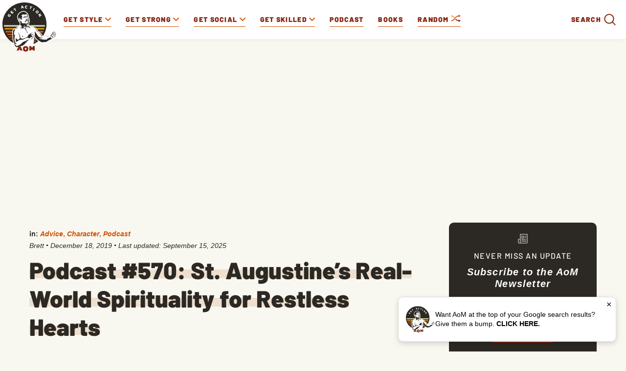

--- FILE ---
content_type: text/html
request_url: https://www.artofmanliness.com/character/advice/st-augustine-philosophy/
body_size: 44631
content:
<!DOCTYPE html><html lang="en-US"><head><meta charset="UTF-8"><meta name="viewport" content="width=device-width, initial-scale=1.0, maximum-scale=1.0, user-scalable=no" /><link rel="icon" href="https://www.artofmanliness.com/wp-content/themes/aom/assets/img/icon.png"/><link rel="apple-touch-icon" href="https://www.artofmanliness.com/wp-content/themes/aom/assets/img/icon.png"/><link rel="profile" href="https://gmpg.org/xfn/11"><link rel="pingback" href="https://www.artofmanliness.com/xmlrpc.php"><meta name="viewport" content="width=device-width" /><meta name="google-site-verification" content="etwAKZ8n0mKVjC_JGfN657c3BqvPNTsKK8ZKu5CYiOs" /><meta name="apple-itunes-app" content="app-id=1169646491, affiliate-data="at=1001lsKp&ct=blog">  <script>(function(w,d,s,l,i){w[l]=w[l]||[];w[l].push({'gtm.start':
                new Date().getTime(),event:'gtm.js'});var f=d.getElementsByTagName(s)[0],
            j=d.createElement(s),dl=l!='dataLayer'?'&l='+l:'';j.async=true;j.src=
            'https://www.googletagmanager.com/gtm.js?id='+i+dl;f.parentNode.insertBefore(j,f);
        })(window,document,'script','dataLayer','GTM-KXJGHMC');</script>  <script defer src="https://disco.headliner.link/d/web/js/widget.js"></script> <script async src="https://securepubads.g.doubleclick.net/tag/js/gpt.js" crossorigin="anonymous"></script> <script>window.googletag = window.googletag || {cmd: []};
  window.aomAdSlots = {}; // Track ad slots for position targeting
  
  googletag.cmd.push(function() {
        
    // Set page-level targeting for categories
          googletag.pubads().setTargeting('category', ['advice','character','podcast']);
        
    // Set page-level targeting
          googletag.pubads().setTargeting('page_type', 'post');
      googletag.pubads().setTargeting('post_id', '109067');
        
    // Define only the ad slots that exist on this page
    // Use JavaScript screen width detection instead of PHP wp_is_mobile() for Cloudflare caching compatibility
    // Breakpoint matches CSS media query at 992px for .aom-ad-desktop-only / .aom-ad-mobile-only
    var isDesktop = window.innerWidth >= 992;
    var isMobile = window.innerWidth < 992;
    
            
          // Desktop: Top Billboard (970x250) - desktop only (screen >= 970px)
      if (isDesktop) {
        window.aomAdSlots['top-billboard'] = googletag.defineSlot('/1272586/direct_ads/AOM_Top_Billboard', [970, 250], 'div-gpt-ad-top-billboard').addService(googletag.pubads());
        window.aomAdSlots['top-billboard'].setTargeting('position', 'single_top_billboard');
      }
      
      // Mobile banner
      window.aomAdSlots['mobile-banner'] = googletag.defineSlot('/1272586/direct_ads/AOM_Mobile_Banner', [[320, 50], [320, 100]], 'div-gpt-ad-mobile-banner').addService(googletag.pubads());
      window.aomAdSlots['mobile-banner'].setTargeting('position', 'single_mobile_banner');
        
        
          window.aomAdSlots['sidebar-top'] = googletag.defineSlot('/1272586/direct_ads/AOM_Sidebar_Top', [[300, 250], [300, 600]], 'div-gpt-ad-sidebar-top').addService(googletag.pubads());
      window.aomAdSlots['sidebar-bottom'] = googletag.defineSlot('/1272586/direct_ads/AOM_Sidebar_Bottom', [[300, 250], [300, 600]], 'div-gpt-ad-sidebar-bottom').addService(googletag.pubads());
      
      // Set position targeting based on page type
              window.aomAdSlots['sidebar-top'].setTargeting('position', 'single_sidebar_top');
        window.aomAdSlots['sidebar-bottom'].setTargeting('position', 'single_sidebar_bottom');
              
          // Inline content ads are defined dynamically in the content - no pre-definition needed here
      // They use div-gpt-ad-content-inline-0, -1, -2, etc. and call refresh() after definition
        
          window.aomAdSlots['content-bottom'] = googletag.defineSlot('/1272586/direct_ads/AOM_Content_Bottom', [300, 250], 'div-gpt-ad-content-bottom').addService(googletag.pubads());
      window.aomAdSlots['content-bottom'].setTargeting('position', 'single_content_bottom');
        
        
    // Set category targeting on each slot explicitly (fixes inheritance issue)
          var categoryTargeting = ['advice','character','podcast'];
      Object.keys(window.aomAdSlots).forEach(function(key) {
        window.aomAdSlots[key].setTargeting('category', categoryTargeting);
      });
        
    googletag.pubads().enableSingleRequest();
    googletag.pubads().collapseEmptyDivs();
    googletag.enableServices();
  });</script> <meta name="apple-itunes-app" content="app-id=332516054"><link href="https://web-player.art19.com/assets/current.css" media="screen" rel="stylesheet" type="text/css"><meta name='robots' content='index, follow, max-image-preview:large, max-snippet:-1, max-video-preview:-1' /><link media="all" href="https://www.artofmanliness.com/wp-content/autoptimize/css/autoptimize_7aada6bbcc34ffa8b5d9cda2983e348c.css" rel="stylesheet"><link media="print" href="https://www.artofmanliness.com/wp-content/autoptimize/css/autoptimize_6bc5eb4a21c47a96abce66ecc2799d9f.css" rel="stylesheet"><title>Introduction to St. Augustine&#039;s Philosophy | Art of Manliness</title><meta name="description" content="Do you feel restless? Have you ever lied in bed at night looking up at the ceiling wondering &quot;Is this all there is to life?&quot;" /><link rel="canonical" href="https://www.artofmanliness.com/character/advice/st-augustine-philosophy/" /><meta property="og:locale" content="en_US" /><meta property="og:type" content="article" /><meta property="og:title" content="Podcast #570: St. Augustine&#039;s Real-World Spirituality for Restless Hearts" /><meta property="og:description" content="Do you feel restless? Have you ever lied in bed at night looking up at the ceiling wondering &quot;Is this all there is to life?&quot;" /><meta property="og:url" content="https://www.artofmanliness.com/character/advice/st-augustine-philosophy/" /><meta property="og:site_name" content="The Art of Manliness" /><meta property="article:publisher" content="http://facebook.com/artofmanliness" /><meta property="article:published_time" content="2019-12-18T17:36:17+00:00" /><meta property="article:modified_time" content="2025-09-15T22:49:26+00:00" /><meta property="og:image" content="https://content.artofmanliness.com/uploads/2019/12/augustine.jpg" /><meta property="og:image:width" content="1018" /><meta property="og:image:height" content="716" /><meta property="og:image:type" content="image/jpeg" /><meta name="author" content="Brett" /><meta name="twitter:card" content="summary_large_image" /><meta name="twitter:creator" content="@artofmanliness" /><meta name="twitter:site" content="@artofmanliness" /><meta name="twitter:label1" content="Written by" /><meta name="twitter:data1" content="Brett" /><meta name="twitter:label2" content="Est. reading time" /><meta name="twitter:data2" content="45 minutes" /> <script type="application/ld+json" class="yoast-schema-graph">{"@context":"https://schema.org","@graph":[{"@type":"Article","@id":"https://www.artofmanliness.com/character/advice/st-augustine-philosophy/#article","isPartOf":{"@id":"https://www.artofmanliness.com/character/advice/st-augustine-philosophy/"},"author":{"name":"Brett","@id":"https://www.artofmanliness.com/#/schema/person/b1e0d6a46d6d3de67d53c662f2848c6b"},"headline":"Podcast #570: St. Augustine&#8217;s Real-World Spirituality for Restless Hearts","datePublished":"2019-12-18T17:36:17+00:00","dateModified":"2025-09-15T22:49:26+00:00","mainEntityOfPage":{"@id":"https://www.artofmanliness.com/character/advice/st-augustine-philosophy/"},"wordCount":10296,"publisher":{"@id":"https://www.artofmanliness.com/#organization"},"image":{"@id":"https://www.artofmanliness.com/character/advice/st-augustine-philosophy/#primaryimage"},"thumbnailUrl":"https://content.artofmanliness.com/uploads/2019/12/augustine.jpg","articleSection":["Advice","Character","Podcast"],"inLanguage":"en-US","copyrightYear":"2019","copyrightHolder":{"@id":"https://www.artofmanliness.com/#organization"}},{"@type":"WebPage","@id":"https://www.artofmanliness.com/character/advice/st-augustine-philosophy/","url":"https://www.artofmanliness.com/character/advice/st-augustine-philosophy/","name":"Introduction to St. Augustine's Philosophy | Art of Manliness","isPartOf":{"@id":"https://www.artofmanliness.com/#website"},"primaryImageOfPage":{"@id":"https://www.artofmanliness.com/character/advice/st-augustine-philosophy/#primaryimage"},"image":{"@id":"https://www.artofmanliness.com/character/advice/st-augustine-philosophy/#primaryimage"},"thumbnailUrl":"https://content.artofmanliness.com/uploads/2019/12/augustine.jpg","datePublished":"2019-12-18T17:36:17+00:00","dateModified":"2025-09-15T22:49:26+00:00","description":"Do you feel restless? Have you ever lied in bed at night looking up at the ceiling wondering \"Is this all there is to life?\"","breadcrumb":{"@id":"https://www.artofmanliness.com/character/advice/st-augustine-philosophy/#breadcrumb"},"inLanguage":"en-US","potentialAction":[{"@type":"ReadAction","target":["https://www.artofmanliness.com/character/advice/st-augustine-philosophy/"]}]},{"@type":"ImageObject","inLanguage":"en-US","@id":"https://www.artofmanliness.com/character/advice/st-augustine-philosophy/#primaryimage","url":"https://content.artofmanliness.com/uploads/2019/12/augustine.jpg","contentUrl":"https://content.artofmanliness.com/uploads/2019/12/augustine.jpg","width":1018,"height":716,"caption":"Saint Augustine (354-430) in His Study, detail - Painting (detail) by Sandro Botticelli (1445-1510), fresco, ca. 1480 (152x112 cm) - Ognissanti Church, Florence, Italy (Photo by Leemage/Corbis via Getty Images)"},{"@type":"BreadcrumbList","@id":"https://www.artofmanliness.com/character/advice/st-augustine-philosophy/#breadcrumb","itemListElement":[{"@type":"ListItem","position":1,"name":"Home","item":"https://www.artofmanliness.com/"},{"@type":"ListItem","position":2,"name":"Articles","item":"https://www.artofmanliness.com/articles/"},{"@type":"ListItem","position":3,"name":"Podcast #570: St. Augustine&#8217;s Real-World Spirituality for Restless Hearts"}]},{"@type":"WebSite","@id":"https://www.artofmanliness.com/#website","url":"https://www.artofmanliness.com/","name":"The Art of Manliness","description":"Men&#039;s Interest and Lifestyle","publisher":{"@id":"https://www.artofmanliness.com/#organization"},"potentialAction":[{"@type":"SearchAction","target":{"@type":"EntryPoint","urlTemplate":"https://www.artofmanliness.com/?s={search_term_string}"},"query-input":{"@type":"PropertyValueSpecification","valueRequired":true,"valueName":"search_term_string"}}],"inLanguage":"en-US"},{"@type":"Organization","@id":"https://www.artofmanliness.com/#organization","name":"Art of Manliness","url":"https://www.artofmanliness.com/","logo":{"@type":"ImageObject","inLanguage":"en-US","@id":"https://www.artofmanliness.com/#/schema/logo/image/","url":"https://content.artofmanliness.com/uploads/2019/01/AoM_Logo_Full_Color_Web-copy.jpg","contentUrl":"https://content.artofmanliness.com/uploads/2019/01/AoM_Logo_Full_Color_Web-copy.jpg","width":432,"height":432,"caption":"Art of Manliness"},"image":{"@id":"https://www.artofmanliness.com/#/schema/logo/image/"},"sameAs":["http://facebook.com/artofmanliness","https://x.com/artofmanliness","http://instagram.com/artofmanliness","https://www.pinterest.com/artofmanliness/","http://youtube.com/artofmanliness"]},{"@type":"Person","@id":"https://www.artofmanliness.com/#/schema/person/b1e0d6a46d6d3de67d53c662f2848c6b","name":"Brett","sameAs":["http://artofmanliness.com"],"url":"https://www.artofmanliness.com/author/brett/"}]}</script> <link rel='preconnect' href='https://instaread.co' /><link rel="alternate" title="oEmbed (JSON)" type="application/json+oembed" href="https://www.artofmanliness.com/app-json/oembed/1.0/embed?url=https%3A%2F%2Fwww.artofmanliness.com%2Fcharacter%2Fadvice%2Fst-augustine-philosophy%2F" /><link rel="alternate" title="oEmbed (XML)" type="text/xml+oembed" href="https://www.artofmanliness.com/app-json/oembed/1.0/embed?url=https%3A%2F%2Fwww.artofmanliness.com%2Fcharacter%2Fadvice%2Fst-augustine-philosophy%2F&#038;format=xml" /> <script type="text/javascript" id="jquery-core-js-extra">var appp_ajax_login = {"processing":"Logging in....","required":"Fields are required","error":"Error Logging in"};
//# sourceURL=jquery-core-js-extra</script> <script type="text/javascript" src="https://www.artofmanliness.com/wp-includes/js/jquery/jquery.min.js?ver=3.7.1.1766457328" id="jquery-core-js"></script> <script type="text/javascript" id="autosuggest-js-extra">var autoSuggest = {"url":"https://www.artofmanliness.com/wp-content/plugins/aom-search-autosuggest/ajax.php","minChar":"3"};
//# sourceURL=autosuggest-js-extra</script> <script type="text/javascript" id="aurora-heatmap-js-extra">var aurora_heatmap = {"_mode":"reporter","ajax_url":"https://www.artofmanliness.com/wp-admin/admin-ajax.php","action":"aurora_heatmap","reports":"click_pc,click_mobile","debug":"0","ajax_delay_time":"3000","ajax_interval":"10","ajax_bulk":null};
//# sourceURL=aurora-heatmap-js-extra</script> <link rel="https://api.w.org/" href="https://www.artofmanliness.com/app-json/" /><link rel="alternate" title="JSON" type="application/json" href="https://www.artofmanliness.com/app-json/wp/v2/posts/109067" /><link rel="EditURI" type="application/rsd+xml" title="RSD" href="https://www.artofmanliness.com/xmlrpc.php?rsd" /><meta name="generator" content="WordPress 6.9" /><link rel='shortlink' href='https://aom.is/augustine' /><link rel='https://github.com/WP-API/WP-API' href='https://www.artofmanliness.com/wp-json' /><meta property="fediverse:creator" name="fediverse:creator" content="artofmanliness@www.artofmanliness.com" /><link rel="alternate" title="ActivityPub (JSON)" type="application/activity+json" href="https://www.artofmanliness.com/character/advice/st-augustine-philosophy/" /></head><body class="wp-singular post-template-default single single-post postid-109067 single-format-standard wp-theme-aom"> <noscript><iframe src="https://www.googletagmanager.com/ns.html?id=GTM-KXJGHMC" height="0" width="0" style="display:none;visibility:hidden"></iframe></noscript><div class="aom-content"><div class="aom-nav"> <span class="aom-mobile-menu"> <svg xmlns="http://www.w3.org/2000/svg" width="25" height="16" viewBox="0 0 25 16"> <g fill="none" fill-rule="evenodd"> <g> <g> <g> <g stroke="#87240F" stroke-width="2" transform="translate(-10 -17) translate(10 17)"> <circle cx="7" cy="7" r="6"/> <path stroke-linecap="round" stroke-linejoin="round" d="M11.56 11.56l3.154 3.154"/> </g> <g fill="#87240F" fill-rule="nonzero" transform="translate(-10 -17) translate(10 17) translate(16 3)"> <rect width="9" height="2" y="4" rx="1"/> <rect width="9" height="2" rx="1"/> <rect width="8" height="2" x="1" y="8" rx="1"/> </g> </g> </g> </g> </g> </svg> <svg xmlns="http://www.w3.org/2000/svg" width="24" height="24" viewBox="0 0 24 24"> <path fill="currentColor" fill-rule="evenodd" d="M4.293 5.707L10.586 12l-6.293 6.293a.999.999 0 1 0 1.414 1.414L12 13.414l6.293 6.293a.999.999 0 1 0 1.414-1.414L13.414 12l6.293-6.293a.997.997 0 0 0 0-1.414.999.999 0 0 0-1.414 0L12 10.586 5.707 4.293a.999.999 0 1 0-1.414 1.414z"/> </svg> <span>Menu</span> </span> <a class="logo" href="https://www.artofmanliness.com"> <img src="https://www.artofmanliness.com/wp-content/themes/aom/assets/img/logo.svg" alt="logo" /> </a><div class="aom-mobile-btns"> <a class="aom-shuffle-mobile" href="https://www.artofmanliness.com/?random">random</a> <a class="aom-podcast-mobile" href="https://www.artofmanliness.com/podcast">podcast</a></div><form class="aom-mobile-search-form aom-hidden" action="https://www.artofmanliness.com" method="get"> <input class="aom-mobile-search-input" type="text" name="s" value="" placeholder="Search AoM..." /><div class="aom-mobile-search-submit"> <svg xmlns="http://www.w3.org/2000/svg" width="36" height="36" viewBox="0 0 36 36"> <g fill="none" fill-rule="evenodd"> <path fill="transparent" d="M-627-126H811v720H-627z"></path> <g fill="currentColor"> <path d="M32.62 30.787l-7.307-7.308a1.297 1.297 0 1 0-1.834 1.834l7.308 7.307a1.297 1.297 0 1 0 1.833-1.833z"></path> <path d="M5.772 16.144c0-5.729 4.643-10.372 10.372-10.372 5.73 0 10.373 4.643 10.373 10.372 0 5.73-4.643 10.373-10.373 10.373-5.729 0-10.372-4.643-10.372-10.373zm-2.593 0c0 7.162 5.804 12.966 12.965 12.966 7.162 0 12.966-5.804 12.966-12.966 0-7.161-5.804-12.965-12.966-12.965-7.161 0-12.965 5.804-12.965 12.965z"></path> </g> </g> </svg></div> <input type="submit" value="Submit" class="aom-hidden" /></form><nav><ul class="aom-nav-primary"><li class="aom-nav-tab" data-id="227"> <a href="https://www.artofmanliness.com/style/"> <span>Get Style</span> <svg class="aom-nav-carret aom-orange" xmlns="http://www.w3.org/2000/svg" width="12" height="12" viewBox="0 0 12 12"> <path fill="currentColor" fill-rule="evenodd" d="M6.001 10a.997.997 0 0 1-.706-.293l-5.002-5a.999.999 0 1 1 1.414-1.414L6 7.587l4.292-4.292a.999.999 0 1 1 1.413 1.414L6.708 9.707a.997.997 0 0 1-.707.293"/> </svg> </a><ul class="aom-nav-tab-submenu aom-hidden"><li data-id="42301"> <a href="https://www.artofmanliness.com/style/clothing/">Clothing</a></li><li data-id="42300"> <a href="https://www.artofmanliness.com/style/accessories/">Accessories</a></li><li data-id="42302"> <a href="https://www.artofmanliness.com/style/facial-hair/">Facial Hair</a></li><li data-id="42307"> <a href="https://www.artofmanliness.com/style/ties/">Ties</a></li></ul></li><li class="aom-nav-tab" data-id="7"> <a href="https://www.artofmanliness.com/health-fitness/"> <span>Get Strong</span> <svg class="aom-nav-carret aom-orange" xmlns="http://www.w3.org/2000/svg" width="12" height="12" viewBox="0 0 12 12"> <path fill="currentColor" fill-rule="evenodd" d="M6.001 10a.997.997 0 0 1-.706-.293l-5.002-5a.999.999 0 1 1 1.414-1.414L6 7.587l4.292-4.292a.999.999 0 1 1 1.413 1.414L6.708 9.707a.997.997 0 0 1-.707.293"/> </svg> </a><ul class="aom-nav-tab-submenu aom-hidden"><li data-id="230"> <a href="https://www.artofmanliness.com/health-fitness/fitness/">Fitness</a></li><li data-id="42265"> <a href="https://www.artofmanliness.com/health-fitness/health/">Health</a></li><li data-id="42266"> <a href="https://www.artofmanliness.com/health-fitness/program-review/">Program Review</a></li></ul></li><li class="aom-nav-tab" data-id="42285"> <a href="https://www.artofmanliness.com/people/"> <span>Get Social</span> <svg class="aom-nav-carret aom-orange" xmlns="http://www.w3.org/2000/svg" width="12" height="12" viewBox="0 0 12 12"> <path fill="currentColor" fill-rule="evenodd" d="M6.001 10a.997.997 0 0 1-.706-.293l-5.002-5a.999.999 0 1 1 1.414-1.414L6 7.587l4.292-4.292a.999.999 0 1 1 1.413 1.414L6.708 9.707a.997.997 0 0 1-.707.293"/> </svg> </a><ul class="aom-nav-tab-submenu aom-hidden"><li data-id="42267"> <a href="https://www.artofmanliness.com/people/family/">Family</a></li><li data-id="253"> <a href="https://www.artofmanliness.com/people/fatherhood/">Fatherhood</a></li><li data-id="42268"> <a href="https://www.artofmanliness.com/people/relationships/">Relationships</a></li><li data-id="42293"> <a href="https://www.artofmanliness.com/people/social-skills/">Social Skills</a></li></ul></li><li class="aom-nav-tab" data-id="42259"> <a href="https://www.artofmanliness.com/skills/"> <span>Get Skilled</span> <svg class="aom-nav-carret aom-orange" xmlns="http://www.w3.org/2000/svg" width="12" height="12" viewBox="0 0 12 12"> <path fill="currentColor" fill-rule="evenodd" d="M6.001 10a.997.997 0 0 1-.706-.293l-5.002-5a.999.999 0 1 1 1.414-1.414L6 7.587l4.292-4.292a.999.999 0 1 1 1.413 1.414L6.708 9.707a.997.997 0 0 1-.707.293"/> </svg> </a><ul class="aom-nav-tab-submenu aom-hidden"><li data-id="42260"> <a href="https://www.artofmanliness.com/skills/how-to/">How To</a></li><li data-id="42261"> <a href="https://www.artofmanliness.com/skills/manly-know-how/">Manly Know-How</a></li><li data-id="277"> <a href="https://www.artofmanliness.com/skills/outdoor-survival/">Outdoor/Survival</a></li></ul></li><li><a href="https://www.artofmanliness.com/podcast/">Podcast</a></li><li><a href="https://store.artofmanliness.com/collections/books/">Books</a></li><li class="aom-shuffle"> <a href="https://www.artofmanliness.com/?random"> Random <img src="https://www.artofmanliness.com/wp-content/themes/aom/assets/img/shuffle-desk.png" alt="shuffle"> </a></li><li class="aom-nav-social"><p class="aom-nav-social-find">Find more of the Art of Manliness:</p><div class="aom-nav-social-cols"><div class="aom-nav-social-col"> <img width="24" height="24" src="https://www.artofmanliness.com/wp-content/themes/aom/assets/img/icon-instagram.png" alt="instagram icon"/> <a href="https://www.instagram.com/artofmanliness/">Instagram</a></div><div class="aom-nav-social-col"> <img width="24" height="22" src="https://www.artofmanliness.com/wp-content/themes/aom/assets/img/icon-feedly.png" alt="feedly icon"/> <a href="https://feedly.com/i/subscription/feed/http%3A//feeds2.feedburner.com/TheArtOfManliness">Feedly</a></div><div class="aom-nav-social-col"> <img width="10" height="20" src="https://www.artofmanliness.com/wp-content/themes/aom/assets/img/icon-facebook.png" alt="facebook icon"/> <a href="https://www.facebook.com/artofmanliness/">Facebook</a></div><div class="aom-nav-social-col"> <img width="22" height="18" src="https://www.artofmanliness.com/wp-content/themes/aom/assets/img/icon-twitter.png" alt="twitter icon"/> <a href="https://twitter.com/artofmanliness">Twitter</a></div><div class="aom-nav-social-col"> <img width="24" height="17" src="https://www.artofmanliness.com/wp-content/themes/aom/assets/img/icon-youtube.png" alt="youtube icon"/> <a href="https://www.youtube.com/user/artofmanliness">YouTube</a></div></div></li><li><div class="aom-search-wrap"><form class="aom-search-form aom-hidden" action="https://www.artofmanliness.com" method="get"> <input class="aom-search-input" type="search" autocomplete="off" name="s" value="" placeholder="Search AoM..." /> <img class="aom-search-close" src="https://www.artofmanliness.com/wp-content/themes/aom/assets/img/cross.png" alt="cross" /> <input type="submit" class="aom-hidden" /></form> <span class="aom-search-label">Search</span><div class="aom-search-btn"> <svg xmlns="http://www.w3.org/2000/svg" width="36" height="36" viewBox="0 0 36 36"> <g fill="none" fill-rule="evenodd"> <path fill="transparent" d="M-627-126H811v720H-627z"/> <g fill="currentColor"> <path d="M32.62 30.787l-7.307-7.308a1.297 1.297 0 1 0-1.834 1.834l7.308 7.307a1.297 1.297 0 1 0 1.833-1.833z"/> <path d="M5.772 16.144c0-5.729 4.643-10.372 10.372-10.372 5.73 0 10.373 4.643 10.373 10.372 0 5.73-4.643 10.373-10.373 10.373-5.729 0-10.372-4.643-10.372-10.373zm-2.593 0c0 7.162 5.804 12.966 12.965 12.966 7.162 0 12.966-5.804 12.966-12.966 0-7.161-5.804-12.965-12.966-12.965-7.161 0-12.965 5.804-12.965 12.965z"/> </g> </g> </svg></div></div></li></ul></nav><div class="aom-nav-tab-full aom-hidden" data-id="227"><div class="aom-nav-tab-center"><div class="aom-nav-tab-headers"><ul><li data-id="42301"> <a class="aom-active-tab" href="https://www.artofmanliness.com/style/clothing/"> Clothing </a></li><li data-id="42300"> <a class="" href="https://www.artofmanliness.com/style/accessories/"> Accessories </a></li><li data-id="42302"> <a class="" href="https://www.artofmanliness.com/style/facial-hair/"> Facial Hair </a></li><li data-id="42307"> <a class="" href="https://www.artofmanliness.com/style/ties/"> Ties </a></li></ul></div><div class="aom-nav-tab-articles"><div class="aom-nav-tab-articles-group " data-id="42301"><article class="aom-article-simple"><figure> <a href="https://www.artofmanliness.com/style/clothing/flint-tinder-trucker-jacket-review/"> <img width="538" height="281"
 src="https://www.artofmanliness.com/wp-content/themes/aom/assets/img/lazy.gif"
 class="aom-lazyload" data-original="https://content.artofmanliness.com/uploads/2020/09/jacket1-1.jpg"
 alt="A man with gray hair and a mustache stands outdoors in front of trees, wearing a tan fall jacket over a blue hoodie."/> </a></figure><header> <a href="https://www.artofmanliness.com/style/clothing/flint-tinder-trucker-jacket-review/">My Favorite Fall Jacket</a></header></article><article class="aom-article-simple"><figure> <a href="https://www.artofmanliness.com/style/clothing/a-man-s-guide-to-the-rugby-shirt/"> <img width="538" height="280"
 src="https://www.artofmanliness.com/wp-content/themes/aom/assets/img/lazy.gif"
 class="aom-lazyload" data-original="https://content.artofmanliness.com/uploads/2025/09/guide-rugby-blank-538x280.jpg"
 alt="A man wearing a striped rugby shirt with an emblem stands outdoors, looking at the camera, against a plain light background—a classic look in men's fashion."/> </a></figure><header> <a href="https://www.artofmanliness.com/style/clothing/a-man-s-guide-to-the-rugby-shirt/">A Man’s Guide to the Rugby Shirt</a></header></article><article class="aom-article-simple"><figure> <a href="https://www.artofmanliness.com/style/clothing/5-ways-to-wear-an-ocbd-with-style/"> <img width="538" height="280"
 src="https://www.artofmanliness.com/wp-content/themes/aom/assets/img/lazy.gif"
 class="aom-lazyload" data-original="https://content.artofmanliness.com/uploads/2025/08/ocbd-538x280.jpg"
 alt="Black and white photo of a man with short hair, wearing an OCBD shirt buttoned up, looking directly at the camera with a serious expression."/> </a></figure><header> <a href="https://www.artofmanliness.com/style/clothing/5-ways-to-wear-an-ocbd-with-style/">5 Ways to Wear an OCBD With Style</a></header></article><article class="aom-article-simple"><figure> <a href="https://www.artofmanliness.com/style/clothing/men-don-t-dress-like-boys/"> <img width="485" height="259"
 src="https://www.artofmanliness.com/wp-content/themes/aom/assets/img/lazy.gif"
 class="aom-lazyload" data-original="https://content.artofmanliness.com/uploads/2025/07/dress1-1.jpg"
 alt="A man and a young boy look under the hood of a car; dressed in classic men's style, the duo inspects the engine as the boy points at something while the man observes."/> </a></figure><header> <a href="https://www.artofmanliness.com/style/clothing/men-don-t-dress-like-boys/">Men Don&#8217;t Dress Like Boys</a></header></article></div><div class="aom-nav-tab-articles-group aom-hidden" data-id="42300"><article class="aom-article-simple"><figure> <a href="https://www.artofmanliness.com/style/accessories/signature-fragances/"> <img width="538" height="280"
 src="https://www.artofmanliness.com/wp-content/themes/aom/assets/img/lazy.gif"
 class="aom-lazyload" data-original="https://content.artofmanliness.com/uploads/2025/11/3-frags-blank-538x280.jpg"
 alt="Three perfume bottles with silver spray tops are set against a background split between spring blossoms and autumn leaves, highlighting a selection of men’s cologne that makes for the perfect signature fragrances."/> </a></figure><header> <a href="https://www.artofmanliness.com/style/accessories/signature-fragances/">The 3 Signature Fragrances Every Man Should Have</a></header></article><article class="aom-article-simple"><figure> <a href="https://www.artofmanliness.com/style/accessories/how-to-apply-cologne/"> <img width="538" height="280"
 src="https://www.artofmanliness.com/wp-content/themes/aom/assets/img/lazy.gif"
 class="aom-lazyload" data-original="https://content.artofmanliness.com/uploads/2024/02/cologne-thumb.jpg"
 alt="A man is holding a spray bottle and another man is following proper dos and don'ts in applying cologne."/> </a></figure><header> <a href="https://www.artofmanliness.com/style/accessories/how-to-apply-cologne/">The Dos and Don&#8217;ts of Applying Cologne</a></header></article><article class="aom-article-simple"><figure> <a href="https://www.artofmanliness.com/style/did-commandos-go-commando/"> <img width="538" height="280"
 src="https://www.artofmanliness.com/wp-content/themes/aom/assets/img/lazy.gif"
 class="aom-lazyload" data-original="https://content.artofmanliness.com/uploads/2022/12/commando2-538x280.jpg"
 alt="A commando exiting a military tent in a field camp."/> </a></figure><header> <a href="https://www.artofmanliness.com/style/did-commandos-go-commando/">Did Commandos Go Commando?</a></header></article><article class="aom-article-simple"><figure> <a href="https://www.artofmanliness.com/style/accessories/guide-to-fragrance/"> <img width="538" height="280"
 src="https://www.artofmanliness.com/wp-content/themes/aom/assets/img/lazy.gif"
 class="aom-lazyload" data-original="https://content.artofmanliness.com/uploads/2015/10/smell2-538x280.png"
 alt="A black and white photo of a man and woman capturing the essence of masculinity."/> </a></figure><header> <a href="https://www.artofmanliness.com/style/accessories/guide-to-fragrance/">A Man&#8217;s Guide to Fragrance: How to Choose and Wear Cologne</a></header></article></div><div class="aom-nav-tab-articles-group aom-hidden" data-id="42302"><article class="aom-article-simple"><figure> <a href="https://www.artofmanliness.com/style/facial-hair/how-to-trim-your-eyebrows/"> <img width="344" height="251"
 src="https://www.artofmanliness.com/wp-content/themes/aom/assets/img/lazy.gif"
 class="aom-lazyload" data-original="https://content.artofmanliness.com/uploads/2024/06/trim.jpeg"
 alt="A cartoon character with blue skin is demonstrating how to trim their overly long eyelashes with scissors."/> </a></figure><header> <a href="https://www.artofmanliness.com/style/facial-hair/how-to-trim-your-eyebrows/">How to Trim Your Eyebrows</a></header></article><article class="aom-article-simple"><figure> <a href="https://www.artofmanliness.com/style/facial-hair/your-no-nonsense-guide-to-choosing-the-right-beard-style/"> <img width="538" height="280"
 src="https://www.artofmanliness.com/wp-content/themes/aom/assets/img/lazy.gif"
 class="aom-lazyload" data-original="https://content.artofmanliness.com/uploads/2021/02/Beard-Style-Header-BLANK-538x280.jpg"
 alt="An illustration of a bearded man conversing with another man."/> </a></figure><header> <a href="https://www.artofmanliness.com/style/facial-hair/your-no-nonsense-guide-to-choosing-the-right-beard-style/">Your No-Nonsense Guide to Choosing the Right Beard Style</a></header></article><article class="aom-article-simple"><figure> <a href="https://www.artofmanliness.com/style/facial-hair/growing-a-manly-beard/"> <img width="268" height="376"
 src="https://www.artofmanliness.com/wp-content/themes/aom/assets/img/lazy.gif"
 class="aom-lazyload" data-original="https://content.artofmanliness.com/uploads/2008/11/2008-11-28_0941.png"
 alt="A man who has successfully grown a beard."/> </a></figure><header> <a href="https://www.artofmanliness.com/style/facial-hair/growing-a-manly-beard/">How to Grow a Beard: The One and True Guide</a></header></article><article class="aom-article-simple"><figure> <a href="https://www.artofmanliness.com/style/facial-hair/beard-oil-faq/"> <img width="538" height="280"
 src="https://www.artofmanliness.com/wp-content/themes/aom/assets/img/lazy.gif"
 class="aom-lazyload" data-original="https://content.artofmanliness.com/uploads/2020/11/blank-beard-oil-1-538x280.jpg"
 alt="A man is brushing his beard in front of the mirror while pressing his beard oil."/> </a></figure><header> <a href="https://www.artofmanliness.com/style/facial-hair/beard-oil-faq/">Beard Oil FAQs: Answering All Your Pressing Beardly Questions</a></header></article></div><div class="aom-nav-tab-articles-group aom-hidden" data-id="42307"><article class="aom-article-simple"><figure> <a href="https://www.artofmanliness.com/style/ties/how-to-tie-a-full-windsor-knot-an-illustrated-guide/"> <img width="538" height="280"
 src="https://www.artofmanliness.com/wp-content/themes/aom/assets/img/lazy.gif"
 class="aom-lazyload" data-original="https://content.artofmanliness.com/uploads/2015/10/Full-Windsor-Art-PANEL-6-v2-538x280.jpg"
 alt="Illustration of a person mastering the Skill of the Week by adjusting a blue necktie in a Full Windsor Necktie Knot, with a downward-pointing red arrow indicating the direction to pull."/> </a></figure><header> <a href="https://www.artofmanliness.com/style/ties/how-to-tie-a-full-windsor-knot-an-illustrated-guide/">Skill of the Week: Tie a Full Windsor Necktie Knot</a></header></article><article class="aom-article-simple"><figure> <a href="https://www.artofmanliness.com/style/ties/how-to-tie-a-tie/"> <img width="460" height="280"
 src="https://www.artofmanliness.com/wp-content/themes/aom/assets/img/lazy.gif"
 class="aom-lazyload" data-original="https://content.artofmanliness.com/uploads/2013/12/howtotie1-460x280.jpg"
 alt="An illustration of a man and a boy demonstrating how to tie a tie."/> </a></figure><header> <a href="https://www.artofmanliness.com/style/ties/how-to-tie-a-tie/">How to Tie a Tie</a></header></article><article class="aom-article-simple"><figure> <a href="https://www.artofmanliness.com/style/ties/how-to-put-a-dimple-in-your-tie/"> <img width="538" height="280"
 src="https://www.artofmanliness.com/wp-content/themes/aom/assets/img/lazy.gif"
 class="aom-lazyload" data-original="https://content.artofmanliness.com/uploads/2016/05/Dimple-in-Your-Tie-1-538x280.jpg"
 alt="Learn the skill of putting a subtle dimple in your tie for a more polished look."/> </a></figure><header> <a href="https://www.artofmanliness.com/style/ties/how-to-put-a-dimple-in-your-tie/">Skill of the Week: Put a Dimple in Your Tie</a></header></article><article class="aom-article-simple"><figure> <a href="https://www.artofmanliness.com/style/ties/5-ways-to-tie-a-scarf-your-60-second-visual-guide/"> <img width="416" height="236"
 src="https://www.artofmanliness.com/wp-content/themes/aom/assets/img/lazy.gif"
 class="aom-lazyload" data-original="https://content.artofmanliness.com/uploads/2016/01/scarf-feat.jpg"
 alt="Illustration of a man adjusting his tuxedo and demonstrating scarf tying techniques."/> </a></figure><header> <a href="https://www.artofmanliness.com/style/ties/5-ways-to-tie-a-scarf-your-60-second-visual-guide/">Skill of the Week: Tie a Scarf 5 Different Ways</a></header></article></div><p class="aom-tab-browse"> <a class="aom-text-btn" href="https://www.artofmanliness.com/style/">Browse
 all Get Style <svg class="aom-maroon aom-rotate-90" xmlns="http://www.w3.org/2000/svg" width="12" height="12" viewBox="0 0 12 12"> <path fill="currentColor" fill-rule="evenodd" d="M6.001 10a.997.997 0 0 1-.706-.293l-5.002-5a.999.999 0 1 1 1.414-1.414L6 7.587l4.292-4.292a.999.999 0 1 1 1.413 1.414L6.708 9.707a.997.997 0 0 1-.707.293"/> </svg> <svg class="aom-orange aom-rotate-90" xmlns="http://www.w3.org/2000/svg" width="12" height="12" viewBox="0 0 12 12"> <path fill="currentColor" fill-rule="evenodd" d="M6.001 10a.997.997 0 0 1-.706-.293l-5.002-5a.999.999 0 1 1 1.414-1.414L6 7.587l4.292-4.292a.999.999 0 1 1 1.413 1.414L6.708 9.707a.997.997 0 0 1-.707.293"/> </svg> <svg class="aom-gold aom-rotate-90" xmlns="http://www.w3.org/2000/svg" width="12" height="12" viewBox="0 0 12 12"> <path fill="currentColor" fill-rule="evenodd" d="M6.001 10a.997.997 0 0 1-.706-.293l-5.002-5a.999.999 0 1 1 1.414-1.414L6 7.587l4.292-4.292a.999.999 0 1 1 1.413 1.414L6.708 9.707a.997.997 0 0 1-.707.293"/> </svg> </a></p></div></div></div><div class="aom-nav-tab-full aom-hidden" data-id="7"><div class="aom-nav-tab-center"><div class="aom-nav-tab-headers"><ul><li data-id="230"> <a class="aom-active-tab" href="https://www.artofmanliness.com/health-fitness/fitness/"> Fitness </a></li><li data-id="42265"> <a class="" href="https://www.artofmanliness.com/health-fitness/health/"> Health </a></li><li data-id="42266"> <a class="" href="https://www.artofmanliness.com/health-fitness/program-review/"> Program Review </a></li></ul></div><div class="aom-nav-tab-articles"><div class="aom-nav-tab-articles-group " data-id="230"><article class="aom-article-simple"><figure> <a href="https://www.artofmanliness.com/health-fitness/fitness/heavyhands-walking-workout/"> <img width="538" height="280"
 src="https://www.artofmanliness.com/wp-content/themes/aom/assets/img/lazy.gif"
 class="aom-lazyload" data-original="https://content.artofmanliness.com/uploads/2022/01/pump3-538x280.jpeg"
 alt="A man from the 1980s is jogging along a road with dumbbells, working on his walking workout to get in shape."/> </a></figure><header> <a href="https://www.artofmanliness.com/health-fitness/fitness/heavyhands-walking-workout/">The 1980s Walking Workout That Will Actually Get You in Shape</a></header></article><article class="aom-article-simple"><figure> <a href="https://www.artofmanliness.com/health-fitness/fitness/seasonal-training/"> <img width="538" height="280"
 src="https://www.artofmanliness.com/wp-content/themes/aom/assets/img/lazy.gif"
 class="aom-lazyload" data-original="https://content.artofmanliness.com/uploads/2026/01/seasonality-blank-1-538x280.jpg"
 alt=""/> </a></figure><header> <a href="https://www.artofmanliness.com/health-fitness/fitness/seasonal-training/">Escape Gym Groundhog Day: Why Your Training Needs Seasons</a></header></article><article class="aom-article-simple"><figure> <a href="https://www.artofmanliness.com/health-fitness/fitness/podcast-1099-strong-conditioned-and-ready-for-anything-how-to-become-a-hybrid-athlete/"> <img width="538" height="280"
 src="https://www.artofmanliness.com/wp-content/themes/aom/assets/img/lazy.gif"
 class="aom-lazyload" data-original="https://content.artofmanliness.com/uploads/2026/01/cardio-weights-thumb-2.jpg"
 alt=""/> </a></figure><header> <a href="https://www.artofmanliness.com/health-fitness/fitness/podcast-1099-strong-conditioned-and-ready-for-anything-how-to-become-a-hybrid-athlete/">Podcast #1,099: Strong, Conditioned, and Ready for Anything — How to Become a Hybrid Athlete</a></header></article><article class="aom-article-simple"><figure> <a href="https://www.artofmanliness.com/health-fitness/fitness/safety-squat-bar/"> <img width="538" height="280"
 src="https://www.artofmanliness.com/wp-content/themes/aom/assets/img/lazy.gif"
 class="aom-lazyload" data-original="https://content.artofmanliness.com/uploads/2025/12/squat-header-538x280.jpeg"
 alt=""/> </a></figure><header> <a href="https://www.artofmanliness.com/health-fitness/fitness/safety-squat-bar/">The Safety Squat Bar: The Middle-Aged Man’s Secret Weapon for Leg Strength</a></header></article></div><div class="aom-nav-tab-articles-group aom-hidden" data-id="42265"><article class="aom-article-simple"><figure> <a href="https://www.artofmanliness.com/health-fitness/health/how-to-get-sufficient-sunlight-in-the-winter/"> <img width="538" height="281"
 src="https://www.artofmanliness.com/wp-content/themes/aom/assets/img/lazy.gif"
 class="aom-lazyload" data-original="https://content.artofmanliness.com/uploads/2026/01/winter.jpg"
 alt=""/> </a></figure><header> <a href="https://www.artofmanliness.com/health-fitness/health/how-to-get-sufficient-sunlight-in-the-winter/">How to Get Enough Sunlight in the Winter</a></header></article><article class="aom-article-simple"><figure> <a href="https://www.artofmanliness.com/health-fitness/health/podcast-1096-why-you-dont-follow-through-on-your-health-goals-and-how-to-fix-it/"> <img width="538" height="280"
 src="https://www.artofmanliness.com/wp-content/themes/aom/assets/img/lazy.gif"
 class="aom-lazyload" data-original="https://content.artofmanliness.com/uploads/2025/12/health-habit-thumb-2.jpg"
 alt=""/> </a></figure><header> <a href="https://www.artofmanliness.com/health-fitness/health/podcast-1096-why-you-dont-follow-through-on-your-health-goals-and-how-to-fix-it/">Podcast #1,096: Why You Don’t Follow Through on Your Health Goals — and How to Fix It</a></header></article><article class="aom-article-simple"><figure> <a href="https://www.artofmanliness.com/health-fitness/health/podcast-1092-hercules-at-the-crossroads-choosing-the-hard-path-that-leads-to-a-good-life/"> <img width="538" height="280"
 src="https://www.artofmanliness.com/wp-content/themes/aom/assets/img/lazy.gif"
 class="aom-lazyload" data-original="https://content.artofmanliness.com/uploads/2025/10/herc-thumb-2.jpg"
 alt="A muscular, bearded man with curly hair stands holding a large wooden club over his shoulder, draped in a brown cloak against a dark background—embodying Hercules at the Crossroads, ready to choose the hard path toward the good life."/> </a></figure><header> <a href="https://www.artofmanliness.com/health-fitness/health/podcast-1092-hercules-at-the-crossroads-choosing-the-hard-path-that-leads-to-a-good-life/">Podcast #1,092: Hercules at the Crossroads — Choosing the Hard Path That Leads to a Good Life</a></header></article><article class="aom-article-simple"><figure> <a href="https://www.artofmanliness.com/health-fitness/health/the-right-way-to-stop-a-nosebleed/"> <img width="538" height="280"
 src="https://www.artofmanliness.com/wp-content/themes/aom/assets/img/lazy.gif"
 class="aom-lazyload" data-original="https://content.artofmanliness.com/uploads/2021/01/nose-feat-538x280.jpg"
 alt="An illustration of a man with a boxer's head, looking the right way."/> </a></figure><header> <a href="https://www.artofmanliness.com/health-fitness/health/the-right-way-to-stop-a-nosebleed/">Skill of the Week: Stop a Nosebleed</a></header></article></div><div class="aom-nav-tab-articles-group aom-hidden" data-id="42266"><article class="aom-article-simple"><figure> <a href="https://www.artofmanliness.com/health-fitness/program-review/the-insanely-difficult-standards-of-historys-hardest-p-e-program/"> <img width="538" height="280"
 src="https://www.artofmanliness.com/wp-content/themes/aom/assets/img/lazy.gif"
 class="aom-lazyload" data-original="https://content.artofmanliness.com/uploads/2022/04/sierra78-538x280.jpeg"
 alt="A group of men in swim trunks standing in a line participate in History's Hardest P.E. Program."/> </a></figure><header> <a href="https://www.artofmanliness.com/health-fitness/program-review/the-insanely-difficult-standards-of-historys-hardest-p-e-program/">The Insanely Difficult Standards of History&#8217;s Hardest P.E. Program</a></header></article><article class="aom-article-simple"><figure> <a href="https://www.artofmanliness.com/health-fitness/program-review/fitness-program-right/"> <img width="533" height="280"
 src="https://www.artofmanliness.com/wp-content/themes/aom/assets/img/lazy.gif"
 class="aom-lazyload" data-original="https://content.artofmanliness.com/uploads/2017/01/fit-533x280.png"
 alt="Which fitness program should I follow to ensure I am on the right track in my health journey?"/> </a></figure><header> <a href="https://www.artofmanliness.com/health-fitness/program-review/fitness-program-right/">Which Fitness Program Is Right for You?</a></header></article><article class="aom-article-simple"><figure> <a href="https://www.artofmanliness.com/health-fitness/program-review/a-review-of-the-movnat-workshop/"> <img width="538" height="280"
 src="https://www.artofmanliness.com/wp-content/themes/aom/assets/img/lazy.gif"
 class="aom-lazyload" data-original="https://content.artofmanliness.com/uploads/2016/06/workshop-538x280.jpg"
 alt="A group of people posing for a photo during a MovNat Workshop review."/> </a></figure><header> <a href="https://www.artofmanliness.com/health-fitness/program-review/a-review-of-the-movnat-workshop/">A Review of the MovNat Workshop</a></header></article><article class="aom-article-simple"><figure> <a href="https://www.artofmanliness.com/health-fitness/program-review/atomic-athlete-vanguard/"> <img width="538" height="280"
 src="https://www.artofmanliness.com/wp-content/themes/aom/assets/img/lazy.gif"
 class="aom-lazyload" data-original="https://content.artofmanliness.com/uploads/2015/01/reportheader-538x280.jpg"
 alt="An Atomic Athlete Vanguard is firing a gun in a field."/> </a></figure><header> <a href="https://www.artofmanliness.com/health-fitness/program-review/atomic-athlete-vanguard/">Strengthen Your Tribe: A Report on the Atomic Athlete Vanguard</a></header></article></div><p class="aom-tab-browse"> <a class="aom-text-btn" href="https://www.artofmanliness.com/health-fitness/">Browse
 all Get Strong <svg class="aom-maroon aom-rotate-90" xmlns="http://www.w3.org/2000/svg" width="12" height="12" viewBox="0 0 12 12"> <path fill="currentColor" fill-rule="evenodd" d="M6.001 10a.997.997 0 0 1-.706-.293l-5.002-5a.999.999 0 1 1 1.414-1.414L6 7.587l4.292-4.292a.999.999 0 1 1 1.413 1.414L6.708 9.707a.997.997 0 0 1-.707.293"/> </svg> <svg class="aom-orange aom-rotate-90" xmlns="http://www.w3.org/2000/svg" width="12" height="12" viewBox="0 0 12 12"> <path fill="currentColor" fill-rule="evenodd" d="M6.001 10a.997.997 0 0 1-.706-.293l-5.002-5a.999.999 0 1 1 1.414-1.414L6 7.587l4.292-4.292a.999.999 0 1 1 1.413 1.414L6.708 9.707a.997.997 0 0 1-.707.293"/> </svg> <svg class="aom-gold aom-rotate-90" xmlns="http://www.w3.org/2000/svg" width="12" height="12" viewBox="0 0 12 12"> <path fill="currentColor" fill-rule="evenodd" d="M6.001 10a.997.997 0 0 1-.706-.293l-5.002-5a.999.999 0 1 1 1.414-1.414L6 7.587l4.292-4.292a.999.999 0 1 1 1.413 1.414L6.708 9.707a.997.997 0 0 1-.707.293"/> </svg> </a></p></div></div></div><div class="aom-nav-tab-full aom-hidden" data-id="42285"><div class="aom-nav-tab-center"><div class="aom-nav-tab-headers"><ul><li data-id="42267"> <a class="aom-active-tab" href="https://www.artofmanliness.com/people/family/"> Family </a></li><li data-id="253"> <a class="" href="https://www.artofmanliness.com/people/fatherhood/"> Fatherhood </a></li><li data-id="42268"> <a class="" href="https://www.artofmanliness.com/people/relationships/"> Relationships </a></li><li data-id="42293"> <a class="" href="https://www.artofmanliness.com/people/social-skills/"> Social Skills </a></li></ul></div><div class="aom-nav-tab-articles"><div class="aom-nav-tab-articles-group " data-id="42267"><article class="aom-article-simple"><figure> <a href="https://www.artofmanliness.com/people/family/podcast-1093-family-culture-and-the-sibling-effect-what-really-shapes-who-you-become/"> <img width="538" height="280"
 src="https://www.artofmanliness.com/wp-content/themes/aom/assets/img/lazy.gif"
 class="aom-lazyload" data-original="https://content.artofmanliness.com/uploads/2025/11/siblings-538x280.jpg"
 alt="Three children in pajamas have a pillow fight in a room, with posters on the wall behind them, as their favorite podcast plays softly in the background."/> </a></figure><header> <a href="https://www.artofmanliness.com/people/family/podcast-1093-family-culture-and-the-sibling-effect-what-really-shapes-who-you-become/">Podcast #1,093: Family Culture and the Sibling Effect — What Really Shapes Who You Become</a></header></article><article class="aom-article-simple"><figure> <a href="https://www.artofmanliness.com/people/family/10-rules-for-raising-thriving-kids-in-a-high-tech-world/"> <img width="538" height="281"
 src="https://www.artofmanliness.com/wp-content/themes/aom/assets/img/lazy.gif"
 class="aom-lazyload" data-original="https://content.artofmanliness.com/uploads/2025/11/tech.jpg"
 alt="Two people outdoors looking at a smartphone, with one person pointing at the screen and the other resting their chin on their hand—perhaps discussing parenting rules for raising kids in today’s high-tech world."/> </a></figure><header> <a href="https://www.artofmanliness.com/people/family/10-rules-for-raising-thriving-kids-in-a-high-tech-world/">10 Rules for Raising Thriving Kids in a High-Tech World</a></header></article><article class="aom-article-simple"><figure> <a href="https://www.artofmanliness.com/people/family/back-to-school/"> <img width="538" height="280"
 src="https://www.artofmanliness.com/wp-content/themes/aom/assets/img/lazy.gif"
 class="aom-lazyload" data-original="https://content.artofmanliness.com/uploads/2025/08/school-538x280.jpg"
 alt="An adult dad walks with two children wearing backpacks toward a yellow school bus parked in a lot on a sunny, back-to-school day."/> </a></figure><header> <a href="https://www.artofmanliness.com/people/family/back-to-school/">A Back-to-School Game Plan for Dads</a></header></article><article class="aom-article-simple"><figure> <a href="https://www.artofmanliness.com/people/family/podcast-1056-the-80-80-marriage-a-new-model-for-a-happier-stronger-relationship/"> <img width="538" height="280"
 src="https://www.artofmanliness.com/wp-content/themes/aom/assets/img/lazy.gif"
 class="aom-lazyload" data-original="https://content.artofmanliness.com/uploads/2025/02/80-80-2.jpg"
 alt="Text reads "The 80/80 Marriage," with numbers in gradient colors: 80 in turquoise, / in orange, and 80 in red. Perfect for those exploring relationships on their podcast, this design visually captures the balance and dynamics of modern marriages."/> </a></figure><header> <a href="https://www.artofmanliness.com/people/family/podcast-1056-the-80-80-marriage-a-new-model-for-a-happier-stronger-relationship/">Podcast #1,056: The 80/80 Marriage — A New Model for a Happier, Stronger Relationship</a></header></article></div><div class="aom-nav-tab-articles-group aom-hidden" data-id="253"><article class="aom-article-simple"><figure> <a href="https://www.artofmanliness.com/people/fatherhood/podcast-1085-the-preparation-an-adventure-driven-skill-building-alternative-to-college-for-young-men/"> <img width="538" height="280"
 src="https://www.artofmanliness.com/wp-content/themes/aom/assets/img/lazy.gif"
 class="aom-lazyload" data-original="https://content.artofmanliness.com/uploads/2025/09/preparation-thumb-5.jpg"
 alt="A compass rose above bold white text that reads "THE PREPARATION" on a dark blue background, representing adventure-driven education and skill-building for young men."/> </a></figure><header> <a href="https://www.artofmanliness.com/people/fatherhood/podcast-1085-the-preparation-an-adventure-driven-skill-building-alternative-to-college-for-young-men/">Podcast #1,085: The Preparation — An Adventure-Driven, Skill-Building Alternative to College for Young Men</a></header></article><article class="aom-article-simple"><figure> <a href="https://www.artofmanliness.com/people/fatherhood/podcast-1072-men-dont-run-in-the-rain-and-7-other-essential-lessons-for-being-a-man/"> <img width="538" height="280"
 src="https://www.artofmanliness.com/wp-content/themes/aom/assets/img/lazy.gif"
 class="aom-lazyload" data-original="https://content.artofmanliness.com/uploads/2025/06/men-dont.jpg"
 alt="Black-and-white image with the text "MEN DON'T RUN IN THE RAIN" next to the partial face of a man wearing a cap, echoing old-school lessons about being a man."/> </a></figure><header> <a href="https://www.artofmanliness.com/people/fatherhood/podcast-1072-men-dont-run-in-the-rain-and-7-other-essential-lessons-for-being-a-man/">Podcast #1,072: Men Don&#8217;t Run in the Rain — And 7 Other Essential Lessons for Being a Man</a></header></article><article class="aom-article-simple"><figure> <a href="https://www.artofmanliness.com/people/fatherhood/dad-s-point-outward/"> <img width="538" height="280"
 src="https://www.artofmanliness.com/wp-content/themes/aom/assets/img/lazy.gif"
 class="aom-lazyload" data-original="https://content.artofmanliness.com/uploads/2025/06/mt-538x280.jpg"
 alt="Three people with backpacks stand on a mountain trail, overlooking a scenic valley bathed in sunlight. One, guided by fatherly instinct, points out the view—launching kids into moments of wonder and discovery."/> </a></figure><header> <a href="https://www.artofmanliness.com/people/fatherhood/dad-s-point-outward/">The Dad Instinct: How Fathers Prepare Kids for the Wider World</a></header></article><article class="aom-article-simple"><figure> <a href="https://www.artofmanliness.com/people/fatherhood/parenting-styles/"> <img width="538" height="280"
 src="https://www.artofmanliness.com/wp-content/themes/aom/assets/img/lazy.gif"
 class="aom-lazyload" data-original="https://content.artofmanliness.com/uploads/2025/03/parenting-1-538x280.jpg"
 alt="A family of four in a lively kitchen scene showcases their unique parenting style. The father playfully holds an upside-down child, while the mother, embracing another parenting moment, stands with a child joyfully perched on her back."/> </a></figure><header> <a href="https://www.artofmanliness.com/people/fatherhood/parenting-styles/">The 4 Parenting Styles (And Which One Is Best)</a></header></article></div><div class="aom-nav-tab-articles-group aom-hidden" data-id="42268"><article class="aom-article-simple"><figure> <a href="https://www.artofmanliness.com/people/relationships/gus-and-woodrow/"> <img width="538" height="280"
 src="https://www.artofmanliness.com/wp-content/themes/aom/assets/img/lazy.gif"
 class="aom-lazyload" data-original="https://content.artofmanliness.com/uploads/2025/10/2025-10-07_19-49-22-538x280.png"
 alt="Two men in Western attire, resembling Gus and Woodrow, stand outdoors in front of leafy green trees, both wearing wide-brimmed hats and bandanas."/> </a></figure><header> <a href="https://www.artofmanliness.com/people/relationships/gus-and-woodrow/">What Lonesome Dove Can Teach Us About the 4 Tensions of Friendship</a></header></article><article class="aom-article-simple"><figure> <a href="https://www.artofmanliness.com/people/relationships/yearly-marriage-checkup/"> <img width="538" height="280"
 src="https://www.artofmanliness.com/wp-content/themes/aom/assets/img/lazy.gif"
 class="aom-lazyload" data-original="https://content.artofmanliness.com/uploads/2025/06/marriage-538x280.jpg"
 alt="Two people sit on a sofa facing each other, engaged in conversation during a Marriage Checkup, with large windows and greenery visible in the background."/> </a></figure><header> <a href="https://www.artofmanliness.com/people/relationships/yearly-marriage-checkup/">The Yearly Marriage Checkup</a></header></article><article class="aom-article-simple"><figure> <a href="https://www.artofmanliness.com/people/relationships/podcast-1068-building-tribe-how-to-create-and-sustain-communities-of-men/"> <img width="538" height="280"
 src="https://www.artofmanliness.com/wp-content/themes/aom/assets/img/lazy.gif"
 class="aom-lazyload" data-original="https://content.artofmanliness.com/uploads/2025/05/f3-copy-538x280.jpg"
 alt="A group of men in black shirts stand outdoors in a circle, raising their joined hands together in a gesture of unity—building tribe and creating communities of men."/> </a></figure><header> <a href="https://www.artofmanliness.com/people/relationships/podcast-1068-building-tribe-how-to-create-and-sustain-communities-of-men/">Podcast #1,068: Building Tribe — How to Create and Sustain Communities of Men</a></header></article><article class="aom-article-simple"><figure> <a href="https://www.artofmanliness.com/people/relationships/podcast-1060-no-there-isnt-a-loneliness-epidemic-and-that-may-be-an-even-bigger-problem/"> <img width="528" height="277"
 src="https://www.artofmanliness.com/wp-content/themes/aom/assets/img/lazy.gif"
 class="aom-lazyload" data-original="https://content.artofmanliness.com/uploads/2025/03/social.jpg"
 alt="Line drawing of a person sitting on a chair watching an old-fashioned TV on a stand."/> </a></figure><header> <a href="https://www.artofmanliness.com/people/relationships/podcast-1060-no-there-isnt-a-loneliness-epidemic-and-that-may-be-an-even-bigger-problem/">Podcast #1,060: No, There Isn&#8217;t a Loneliness Epidemic (And That May Be an Even Bigger Problem)</a></header></article></div><div class="aom-nav-tab-articles-group aom-hidden" data-id="42293"><article class="aom-article-simple"><figure> <a href="https://www.artofmanliness.com/people/social-skills/how-to-break-away-from-someone-at-a-party/"> <img width="538" height="280"
 src="https://www.artofmanliness.com/wp-content/themes/aom/assets/img/lazy.gif"
 class="aom-lazyload" data-original="https://content.artofmanliness.com/uploads/2025/11/party2-538x280.png"
 alt=""/> </a></figure><header> <a href="https://www.artofmanliness.com/people/social-skills/how-to-break-away-from-someone-at-a-party/">How to Break Away From Someone at a Party</a></header></article><article class="aom-article-simple"><figure> <a href="https://www.artofmanliness.com/people/social-skills/podcast-1087-why-you-need-the-good-stress-of-socializing/"> <img width="538" height="281"
 src="https://www.artofmanliness.com/wp-content/themes/aom/assets/img/lazy.gif"
 class="aom-lazyload" data-original="https://content.artofmanliness.com/uploads/2025/09/Social-Fitness-BLANK-1.jpg"
 alt="Four people sit around a table, smiling and socializing over mugs. One person wears a headband and wristbands. A can is visible on the table, giving the scene a relaxed, stress-free vibe."/> </a></figure><header> <a href="https://www.artofmanliness.com/people/social-skills/podcast-1087-why-you-need-the-good-stress-of-socializing/">Podcast #1,087: Why You Need the Good Stress of Socializing</a></header></article><article class="aom-article-simple"><figure> <a href="https://www.artofmanliness.com/people/social-skills/podcast-1070-how-to-have-the-manners-and-charm-of-a-proper-english-gentleman/"> <img width="538" height="280"
 src="https://www.artofmanliness.com/wp-content/themes/aom/assets/img/lazy.gif"
 class="aom-lazyload" data-original="https://content.artofmanliness.com/uploads/2025/05/english-538x280.jpg"
 alt="Four people sit at a table in a café, engaged in conversation while drinking from teacups."/> </a></figure><header> <a href="https://www.artofmanliness.com/people/social-skills/podcast-1070-how-to-have-the-manners-and-charm-of-a-proper-english-gentleman/">Podcast #1,070: How to Have the Manners and Charm of a Proper English Gentleman</a></header></article><article class="aom-article-simple"><figure> <a href="https://www.artofmanliness.com/people/social-skills/how-to-flirt/"> <img width="538" height="280"
 src="https://www.artofmanliness.com/wp-content/themes/aom/assets/img/lazy.gif"
 class="aom-lazyload" data-original="https://content.artofmanliness.com/uploads/2025/04/flirt-538x280.jpg"
 alt="A man in a white shirt talks to a woman in dark clothing at a dimly lit bar; both appear engaged, exchanging classic 1995 flirting tips as they navigate how to flirt in the nostalgic nightlife setting."/> </a></figure><header> <a href="https://www.artofmanliness.com/people/social-skills/how-to-flirt/">How to Flirt Like It&#8217;s 1995</a></header></article></div><p class="aom-tab-browse"> <a class="aom-text-btn" href="https://www.artofmanliness.com/people/">Browse
 all Get Social <svg class="aom-maroon aom-rotate-90" xmlns="http://www.w3.org/2000/svg" width="12" height="12" viewBox="0 0 12 12"> <path fill="currentColor" fill-rule="evenodd" d="M6.001 10a.997.997 0 0 1-.706-.293l-5.002-5a.999.999 0 1 1 1.414-1.414L6 7.587l4.292-4.292a.999.999 0 1 1 1.413 1.414L6.708 9.707a.997.997 0 0 1-.707.293"/> </svg> <svg class="aom-orange aom-rotate-90" xmlns="http://www.w3.org/2000/svg" width="12" height="12" viewBox="0 0 12 12"> <path fill="currentColor" fill-rule="evenodd" d="M6.001 10a.997.997 0 0 1-.706-.293l-5.002-5a.999.999 0 1 1 1.414-1.414L6 7.587l4.292-4.292a.999.999 0 1 1 1.413 1.414L6.708 9.707a.997.997 0 0 1-.707.293"/> </svg> <svg class="aom-gold aom-rotate-90" xmlns="http://www.w3.org/2000/svg" width="12" height="12" viewBox="0 0 12 12"> <path fill="currentColor" fill-rule="evenodd" d="M6.001 10a.997.997 0 0 1-.706-.293l-5.002-5a.999.999 0 1 1 1.414-1.414L6 7.587l4.292-4.292a.999.999 0 1 1 1.413 1.414L6.708 9.707a.997.997 0 0 1-.707.293"/> </svg> </a></p></div></div></div><div class="aom-nav-tab-full aom-hidden" data-id="42259"><div class="aom-nav-tab-center"><div class="aom-nav-tab-headers"><ul><li data-id="42260"> <a class="aom-active-tab" href="https://www.artofmanliness.com/skills/how-to/"> How To </a></li><li data-id="42261"> <a class="" href="https://www.artofmanliness.com/skills/manly-know-how/"> Manly Know-How </a></li><li data-id="277"> <a class="" href="https://www.artofmanliness.com/skills/outdoor-survival/"> Outdoor/Survival </a></li></ul></div><div class="aom-nav-tab-articles"><div class="aom-nav-tab-articles-group " data-id="42260"><article class="aom-article-simple"><figure> <a href="https://www.artofmanliness.com/skills/how-to-keep-your-house-warm/"> <img width="538" height="280"
 src="https://www.artofmanliness.com/wp-content/themes/aom/assets/img/lazy.gif"
 class="aom-lazyload" data-original="https://content.artofmanliness.com/uploads/2025/12/Screenshot-2025-12-19-at-10.15.35-AM-538x280.png"
 alt=""/> </a></figure><header> <a href="https://www.artofmanliness.com/skills/how-to-keep-your-house-warm/">How to Keep Your House Warmer (Without Cranking Up the Thermostat)</a></header></article><article class="aom-article-simple"><figure> <a href="https://www.artofmanliness.com/skills/how-to-buy-and-use-a-burner-phone/"> <img width="538" height="280"
 src="https://www.artofmanliness.com/wp-content/themes/aom/assets/img/lazy.gif"
 class="aom-lazyload" data-original="https://content.artofmanliness.com/uploads/2025/10/Burner-Phone-Panel-3-538x280.jpg"
 alt="A person wearing a blue cap uses a burner phone in a crowded area, surrounded by people depicted in sketch style."/> </a></figure><header> <a href="https://www.artofmanliness.com/skills/how-to-buy-and-use-a-burner-phone/">How to Buy and Use a Burner Phone</a></header></article><article class="aom-article-simple"><figure> <a href="https://www.artofmanliness.com/skills/how-to/how-to-crack-a-whip/"> <img width="538" height="280"
 src="https://www.artofmanliness.com/wp-content/themes/aom/assets/img/lazy.gif"
 class="aom-lazyload" data-original="https://content.artofmanliness.com/uploads/2025/10/crack-whip-1.jpg"
 alt="A man uses impressive whip tricks to disarm a Nazi, knocking the gun from his hand with a swift crack; both appear shocked."/> </a></figure><header> <a href="https://www.artofmanliness.com/skills/how-to/how-to-crack-a-whip/">How to Crack a Whip</a></header></article><article class="aom-article-simple"><figure> <a href="https://www.artofmanliness.com/skills/how-to/how-to-sharpen-a-pocket-knife-an-illustrated-guide/"> <img width="379" height="280"
 src="https://www.artofmanliness.com/wp-content/themes/aom/assets/img/lazy.gif"
 class="aom-lazyload" data-original="https://content.artofmanliness.com/uploads/2022/04/knife3-379x280.jpg"
 alt="An Illustrated Guide on how to cut wood with a Pocket Knife."/> </a></figure><header> <a href="https://www.artofmanliness.com/skills/how-to/how-to-sharpen-a-pocket-knife-an-illustrated-guide/">Skill of the Week: Sharpen a Pocket Knife</a></header></article></div><div class="aom-nav-tab-articles-group aom-hidden" data-id="42261"><article class="aom-article-simple"><figure> <a href="https://www.artofmanliness.com/skills/manly-know-how/how-to-pick-a-lock-pin-tumbler-locks/"> <img width="450" height="280"
 src="https://www.artofmanliness.com/wp-content/themes/aom/assets/img/lazy.gif"
 class="aom-lazyload" data-original="https://content.artofmanliness.com/uploads/2014/11/lock-450x280.png"
 alt="Learn the basics of lock picking and how to bypass pin tumbler locks."/> </a></figure><header> <a href="https://www.artofmanliness.com/skills/manly-know-how/how-to-pick-a-lock-pin-tumbler-locks/">An Introduction to Lock Picking: How to Pick Pin Tumbler Locks</a></header></article><article class="aom-article-simple"><figure> <a href="https://www.artofmanliness.com/skills/manly-know-how/heel-toe-shift/"> <img width="417" height="280"
 src="https://www.artofmanliness.com/wp-content/themes/aom/assets/img/lazy.gif"
 class="aom-lazyload" data-original="https://content.artofmanliness.com/uploads/2018/02/toe-417x280.jpg"
 alt="Illustration of a foot pressing a car pedal using the heel-toe technique, with arrows indicating motion, suggesting acceleration or braking."/> </a></figure><header> <a href="https://www.artofmanliness.com/skills/manly-know-how/heel-toe-shift/">Skill of the Week: Heel-And-Toe Shift</a></header></article><article class="aom-article-simple"><figure> <a href="https://www.artofmanliness.com/skills/manly-know-how/how-to-make-a-rope-swing-and-fly-like-tarzan-an-illustrated-guide/"> <img width="528" height="271"
 src="https://www.artofmanliness.com/wp-content/themes/aom/assets/img/lazy.gif"
 class="aom-lazyload" data-original="https://content.artofmanliness.com/uploads/2013/08/Rope-Swing-Panel-6.jpg"
 alt="With the exuberance of Tarzan, a person arcs gracefully on a rope swing from a towering tree into the river below, creating joyous splashes. The lush trees and foliage in the background frame this perfect moment in nature's playground."/> </a></figure><header> <a href="https://www.artofmanliness.com/skills/manly-know-how/how-to-make-a-rope-swing-and-fly-like-tarzan-an-illustrated-guide/">Skill of the Week: Make a Rope Swing (And Fly Like Tarzan)</a></header></article><article class="aom-article-simple"><figure> <a href="https://www.artofmanliness.com/skills/manly-know-how/how-to-jump-from-a-height-into-water/"> <img width="233" height="200"
 src="https://www.artofmanliness.com/wp-content/themes/aom/assets/img/lazy.gif"
 class="aom-lazyload" data-original="https://content.artofmanliness.com/uploads/2021/07/jump.jpg"
 alt="An illustration of a man standing at a great height and staring out over water."/> </a></figure><header> <a href="https://www.artofmanliness.com/skills/manly-know-how/how-to-jump-from-a-height-into-water/">Skill of the Week: Jump From a Height Into Water</a></header></article></div><div class="aom-nav-tab-articles-group aom-hidden" data-id="277"><article class="aom-article-simple"><figure> <a href="https://www.artofmanliness.com/skills/fire-from-ice-lens/"> <img width="538" height="280"
 src="https://www.artofmanliness.com/wp-content/themes/aom/assets/img/lazy.gif"
 class="aom-lazyload" data-original="https://content.artofmanliness.com/uploads/2026/01/fire-thumb-538x280.jpg"
 alt=""/> </a></figure><header> <a href="https://www.artofmanliness.com/skills/fire-from-ice-lens/">How to Make Fire From Ice</a></header></article><article class="aom-article-simple"><figure> <a href="https://www.artofmanliness.com/skills/how-to-adjust-binoculars/"> <img width="538" height="281"
 src="https://www.artofmanliness.com/wp-content/themes/aom/assets/img/lazy.gif"
 class="aom-lazyload" data-original="https://content.artofmanliness.com/uploads/2025/12/Adjust-Binocs-BLANK-2-1.jpg"
 alt=""/> </a></figure><header> <a href="https://www.artofmanliness.com/skills/how-to-adjust-binoculars/">How to Properly Adjust Your Binoculars</a></header></article><article class="aom-article-simple"><figure> <a href="https://www.artofmanliness.com/skills/get-home-bag-supplies/"> <img width="538" height="280"
 src="https://www.artofmanliness.com/wp-content/themes/aom/assets/img/lazy.gif"
 class="aom-lazyload" data-original="https://content.artofmanliness.com/uploads/2025/10/pack-538x280.jpg"
 alt="Illustration of an orange backpack surrounded by survival gear, showing what to pack in your get home bag for emergency preparedness—featured items include a water filter, poncho, paracord, headlamp, and more."/> </a></figure><header> <a href="https://www.artofmanliness.com/skills/get-home-bag-supplies/">What to Pack in a Get Home Bag</a></header></article><article class="aom-article-simple"><figure> <a href="https://www.artofmanliness.com/skills/outdoor-survival/how-to-fell-a-tree-with-a-knife/"> <img width="328" height="250"
 src="https://www.artofmanliness.com/wp-content/themes/aom/assets/img/lazy.gif"
 class="aom-lazyload" data-original="https://content.artofmanliness.com/uploads/2022/01/knife.jpg"
 alt="A person using a knife to fell a tree."/> </a></figure><header> <a href="https://www.artofmanliness.com/skills/outdoor-survival/how-to-fell-a-tree-with-a-knife/">Skill of the Week: Fell a Tree With a Knife</a></header></article></div><p class="aom-tab-browse"> <a class="aom-text-btn" href="https://www.artofmanliness.com/skills/">Browse
 all Get Skilled <svg class="aom-maroon aom-rotate-90" xmlns="http://www.w3.org/2000/svg" width="12" height="12" viewBox="0 0 12 12"> <path fill="currentColor" fill-rule="evenodd" d="M6.001 10a.997.997 0 0 1-.706-.293l-5.002-5a.999.999 0 1 1 1.414-1.414L6 7.587l4.292-4.292a.999.999 0 1 1 1.413 1.414L6.708 9.707a.997.997 0 0 1-.707.293"/> </svg> <svg class="aom-orange aom-rotate-90" xmlns="http://www.w3.org/2000/svg" width="12" height="12" viewBox="0 0 12 12"> <path fill="currentColor" fill-rule="evenodd" d="M6.001 10a.997.997 0 0 1-.706-.293l-5.002-5a.999.999 0 1 1 1.414-1.414L6 7.587l4.292-4.292a.999.999 0 1 1 1.413 1.414L6.708 9.707a.997.997 0 0 1-.707.293"/> </svg> <svg class="aom-gold aom-rotate-90" xmlns="http://www.w3.org/2000/svg" width="12" height="12" viewBox="0 0 12 12"> <path fill="currentColor" fill-rule="evenodd" d="M6.001 10a.997.997 0 0 1-.706-.293l-5.002-5a.999.999 0 1 1 1.414-1.414L6 7.587l4.292-4.292a.999.999 0 1 1 1.413 1.414L6.708 9.707a.997.997 0 0 1-.707.293"/> </svg> </a></p></div></div></div></div><div class="aom-billboard-top aom-single"><div id="aom-ad-top"><div class="aom-ad-desktop-only"> <script>googletag.cmd.push(function() { if (window.aomAdSlots["top-billboard"]) { window.aomAdSlots["top-billboard"].setTargeting("position", "single_top_billboard"); } });</script><div class="aom-ad-container aom-ad-single_top_billboard"><div id="div-gpt-ad-top-billboard"><script>googletag.cmd.push(function() { 
                    var slotKey = "top-billboard";
                    var divId = "div-gpt-ad-top-billboard";
                    if (!window.aomAdSlots[slotKey]) {
                        var slot = googletag.defineSlot("/1272586/direct_ads/AOM_Top_Billboard", [970, 250], divId).addService(googletag.pubads());
                        slot.setTargeting("position", "single_top_billboard");
                        window.aomAdSlots[slotKey] = slot;
                    }
                    googletag.display(divId);
                    googletag.pubads().refresh([window.aomAdSlots[slotKey]]);
                });</script></div></div></div><div class="aom-ad-mobile-only sticky-ready"> <script>googletag.cmd.push(function() { if (window.aomAdSlots["mobile-banner"]) { window.aomAdSlots["mobile-banner"].setTargeting("position", "single_mobile_banner"); } });</script><div class="aom-ad-container aom-ad-single_mobile_banner"><div id="div-gpt-ad-mobile-banner"><script>googletag.cmd.push(function() { 
                    var slotKey = "mobile-banner";
                    var divId = "div-gpt-ad-mobile-banner";
                    if (!window.aomAdSlots[slotKey]) {
                        var slot = googletag.defineSlot("/1272586/direct_ads/AOM_Mobile_Banner", [[320, 50], [320, 100]], divId).addService(googletag.pubads());
                        slot.setTargeting("position", "single_mobile_banner");
                        window.aomAdSlots[slotKey] = slot;
                    }
                    googletag.display(divId);
                    googletag.pubads().refresh([window.aomAdSlots[slotKey]]);
                });</script></div></div></div></div></div><div class="aom-layout aom-single active-layout"><div class="aom-leftcol" data-id="109067"> <input type="hidden" class="day-name-url" value="https://www.artofmanliness.com/2019/12/18/st-augustine-philosophy/"><article class="single-post post-109067 post type-post status-publish format-standard has-post-thumbnail hentry category-advice category-character category-podcast" id="post-109067" itemscope itemtype="http://schema.org/Article"><meta itemscope itemprop="mainEntityOfPage"  itemType="https://schema.org/WebPage" itemid="https://www.artofmanliness.com/character/advice/st-augustine-philosophy/"/><meta itemprop="url" content="https://www.artofmanliness.com"> <span itemprop="image" itemscope itemtype="https://schema.org/ImageObject"><meta itemprop="url" content="https://content.artofmanliness.com/uploads/2019/12/augustine.jpg"><meta itemprop="width" content="1018"><meta itemprop="height" content="716"> </span> <span itemprop="publisher" itemscope itemtype="https://schema.org/Organization"><meta itemprop="name" content="The Art of Manliness"> <span itemprop="logo" itemscope itemtype="https://schema.org/ImageObject"><meta itemprop="url" content="https://www.artofmanliness.com/wp-content/themes/aom/assets/img/richlogo.png"><meta itemprop="width" content="279"><meta itemprop="height" content="60"> </span> </span> <input type="hidden" class="history-url" value="/character/advice/st-augustine-philosophy/" /> <input type="hidden" class="load-next" value="109025" /> <input type="hidden" class="load-next-url" value="https://www.artofmanliness.com/character/advice/the-lost-pleasures-of-group-singing/" /> <input type="hidden" class="load-next-title" value="The Lost Pleasures of Group Singing" /><header><p class="in-category"> <span>in:</span> <a href="https://www.artofmanliness.com/character/advice/" rel="category tag">Advice</a>, <a href="https://www.artofmanliness.com/character/" rel="category tag">Character</a>, <a href="https://www.artofmanliness.com/podcast/" rel="category tag">Podcast</a></p><p class="single-date"> <span class="vcard author" itemprop="author" itemscope itemtype="http://schema.org/Person"> <span itemprop="name">Brett</span> </span> &bull; <span itemprop="datePublished">December 18, 2019</span> &bull; Last updated: <span itemprop="dateModified">September 15, 2025</span></p><h1 class="post-title entry-title" itemprop="headline">Podcast #570: St. Augustine&#8217;s Real-World Spirituality for Restless Hearts</h1></header><div class="post-content"><div class="post-content-inner"><div class="addthis_toolbox aom-addthis-column" data-id="109067"><div class="aom-addthis" data-id="109067"> <a class="addthis_button_pocket" href="https://getpocket.com/edit?url=https://www.artofmanliness.com/character/advice/st-augustine-philosophy/" target="_blank"> <svg xmlns="http://www.w3.org/2000/svg" width="30" height="30" viewBox="0 0 30 30"> <path fill="currentColor" fill-rule="evenodd" d="M24 14a9 9 0 0 1-18 0V8a1 1 0 0 1 1-1h16a1 1 0 0 1 1 1v6zm-9.674 3.718a.949.949 0 0 0 1.348 0l4.047-4.077a.966.966 0 0 0 0-1.36.949.949 0 0 0-1.35 0L15 15.68l-3.372-3.398a.949.949 0 0 0-1.349 0 .966.966 0 0 0 0 1.359l4.047 4.077z"/> </svg> </a> <a class="addthis_button_facebook" href="https://www.facebook.com/sharer.php?u=https://www.artofmanliness.com/character/advice/st-augustine-philosophy/" target="_blank"> <svg xmlns="http://www.w3.org/2000/svg" width="30" height="30" viewBox="0 0 30 30"> <path fill="currentColor" fill-rule="evenodd" d="M17.315 27h-4.878V15.499H10v-3.963h2.437v-2.38C12.437 5.923 13.813 4 17.723 4h3.255v3.964h-2.034c-1.523 0-1.623.554-1.623 1.588l-.007 1.984H21l-.431 3.963h-3.255V27z"/> </svg> </a> <a class="addthis_button_pinterest" href="https://pinterest.com/pin/create/link/?url=https://www.artofmanliness.com/character/advice/st-augustine-philosophy/" target="_blank"> <svg xmlns="http://www.w3.org/2000/svg" width="30" height="30" viewBox="0 0 30 30"> <path fill="currentColor" fill-rule="evenodd" d="M5 11.33c0 2.568.967 4.853 3.04 5.705.34.14.644.005.742-.374.069-.262.23-.923.303-1.199.1-.374.06-.505-.214-.832-.597-.71-.98-1.628-.98-2.93 0-3.773 2.806-7.152 7.308-7.152 3.985 0 6.174 2.451 6.174 5.724 0 4.306-1.894 7.94-4.704 7.94-1.554 0-2.715-1.292-2.343-2.876.446-1.892 1.31-3.935 1.31-5.3 0-1.222-.653-2.242-2.001-2.242-1.587 0-2.863 1.652-2.863 3.865 0 1.41.474 2.363.474 2.363l-1.909 8.139c-.566 2.415-.084 5.376-.044 5.674.024.178.25.22.353.087.146-.193 2.035-2.542 2.68-4.887.18-.665 1.042-4.105 1.042-4.105.516.99 2.023 1.86 3.625 1.86 4.771 0 8.007-4.376 8.007-10.235C25 6.125 21.272 2 15.605 2 8.555 2 5 7.087 5 11.33z"/> </svg> </a> <a class="addthis_button_twitter twitter-share-button" href="https://twitter.com/intent/tweet?url=https://www.artofmanliness.com/character/advice/st-augustine-philosophy/" target="_blank"> <svg xmlns="http://www.w3.org/2000/svg" width="30" height="30" viewBox="0 0 30 30"> <path fill="currentColor" fill-rule="evenodd" d="M23.526 8.846a4.51 4.51 0 0 0 1.893-2.513 8.355 8.355 0 0 1-2.736 1.102A4.194 4.194 0 0 0 19.539 6c-2.38 0-4.307 2.035-4.307 4.544 0 .356.036.703.11 1.034-3.58-.19-6.754-1.996-8.88-4.747a4.724 4.724 0 0 0-.583 2.285c0 1.576.76 2.967 1.917 3.783a4.154 4.154 0 0 1-1.953-.568v.056c0 2.202 1.484 4.04 3.458 4.455a4.01 4.01 0 0 1-1.137.16c-.277 0-.548-.027-.81-.08.548 1.804 2.139 3.12 4.025 3.155-1.476 1.219-3.333 1.944-5.351 1.944-.348 0-.691-.02-1.028-.062A11.747 11.747 0 0 0 11.604 24c7.926 0 12.257-6.924 12.257-12.929 0-.197-.002-.394-.01-.587A9.006 9.006 0 0 0 26 8.13a8.257 8.257 0 0 1-2.474.715z"/> </svg> </a> <a class="addthis_button_email" href="/cdn-cgi/l/email-protection#d5eab7bab1ace8bda1a1a5a6effafaa2a2a2fbb4a7a1bab3b8b4bbb9bcbbb0a6a6fbb6bab8fab6bdb4a7b4b6a1b0a7fab4b1a3bcb6b0faa6a1f8b4a0b2a0a6a1bcbbb0f8a5bdbcb9baa6baa5bdacfa" target="_blank"> <svg xmlns="http://www.w3.org/2000/svg" width="30" height="30" viewBox="0 0 30 30"> <path fill="currentColor" fill-rule="evenodd" d="M6.112 11.932c-.508-.318-.987-.756-1.437-1.313C4.225 10.063 4 9.545 4 9.07c0-.592.17-1.084.51-1.478C4.85 7.197 5.333 7 5.963 7h18.072c.531 0 .992.178 1.38.534.39.356.584.784.584 1.284 0 .599-.2 1.17-.602 1.716a5.632 5.632 0 0 1-1.497 1.398c-3.078 1.977-4.993 3.208-5.746 3.693-.082.053-.256.168-.522.346-.266.179-.486.323-.662.432-.176.11-.39.233-.639.37-.25.136-.485.238-.706.306a2.088 2.088 0 0 1-.614.102h-.024c-.189 0-.393-.033-.614-.102a3.854 3.854 0 0 1-.706-.306c-.25-.137-.463-.26-.639-.37-.176-.11-.397-.253-.663-.432-.265-.178-.44-.293-.521-.346a624.101 624.101 0 0 0-3.217-2.074c-1.4-.897-2.238-1.437-2.516-1.62zm18.66 1.216A6.65 6.65 0 0 0 26 12.159v9.023c0 .5-.192.928-.577 1.284a1.97 1.97 0 0 1-1.387.534H5.964a1.97 1.97 0 0 1-1.387-.534C4.192 22.11 4 21.682 4 21.182v-9.023c.36.371.773.701 1.24.989 2.963 1.863 4.997 3.17 6.102 3.92.466.318.845.567 1.135.744.29.179.677.36 1.16.546.483.186.933.278 1.35.278h.026c.417 0 .867-.092 1.35-.278.483-.186.87-.367 1.16-.546.29-.177.67-.426 1.136-.744 1.39-.932 3.429-2.239 6.113-3.92z"/> </svg> </a> <a class="addthis_button_print" onclick="window.print();return false;"> <svg xmlns="http://www.w3.org/2000/svg" width="30" height="30" viewBox="0 0 30 30"> <g fill="none" fill-rule="evenodd" stroke="currentColor" stroke-linecap="square" stroke-width="2"> <path d="M8 9V4h14v5M8 21H4V9h22v12h-4"/> <path d="M8 15h14v11H8z"/> </g> </svg> </a></div></div><div class="post-content-column "><div class="art19-web-player awp-medium awp-theme-dark-blue" data-episode-id="c14e7018-2405-4979-9cde-cefd41f4afd3">&nbsp;</div><p>Do you feel restless? Have you ever lied in bed at night looking up at the ceiling wondering &#8220;Is this all there is to life?&#8221; Or have you ever achieved&nbsp;a big goal in life only to feel let down?</p><p>Over 1500 years ago, Catholic bishop, philosopher&nbsp;and theologian Augustine of Hippo had those&nbsp;same feelings of angst and wrote down some insights on how to deal with them and they&#8217;re just as relevant today as they were then.&nbsp;</p><p>My guest today has written a book about Augustine&#8217;s ancient insights on the anxiety of modern life and how this famous Catholic theologian&nbsp;has had a profound impact on Western philosophy, including among 20th-century existential philosophers. His name is <a href="https://jameskasmith.com">James K. A. Smith</a> and his book is&nbsp;<a href="https://www.amazon.com/gp/product/1587433893/ref=as_li_tl?ie=UTF8&amp;camp=1789&amp;creative=390957&amp;creativeASIN=1587433893&amp;linkCode=as2&amp;tag=stucosuccess&amp;linkId=FSXA3GZUT5SFDAZ4"><em>On the Road with Saint Augustine</em></a>.&nbsp;We begin our show discussing Augustine&#8217;s biography and his oft-overlooked influence on atheistic&nbsp;existential philosophers like Heidegger, Sartre, and Camus.&nbsp;</p><p>We then dig into the big ideas that Augustine hit on his famous book<em>&nbsp;<a href="https://www.amazon.com/gp/product/0199537828/ref=as_li_tl?ie=UTF8&amp;camp=1789&amp;creative=390957&amp;creativeASIN=0199537828&amp;linkCode=as2&amp;tag=stucosuccess&amp;linkId=FSXA3GZUT5SFDAZ4">Confessions</a></em>&nbsp;including how to deal with existential angst, how to find your true self, what it means to be truly free in life, and how to deal with our restless ambition. Along the way, James shows how 20th-century existential philosophers dealt with these questions, why he thinks existentialism falls shorts to answering them, and why Augustine&#8217;s solutions might be better.</p><p>Lots of great insights about big life questions in this episode.</p><h3>Show Highlights</h3><ul><li>Who was St. Augustine? Why are we still talking about him?</li><li>Augustine&#8217;s influence on 20th century existentialist philosophers</li><li>How did these philosophers respond to restlessness?</li><li>Why being on the road all time isn&#8217;t all it&#8217;s cracked up to be&nbsp;</li><li>Mankind&#8217;s perpetual search for home&nbsp;</li><li>How does Augustine deal with the tension of living life now vs. longing for the eternity to come?&nbsp;</li><li>Why existentialism is both attractive and exhausting&nbsp;</li><li>The utterly scandalous idea of grace (especially in the midst of our American religion of independence)&nbsp;</li><li>Augustine&#8217;s take on the idea of freedom&nbsp;</li><li>Agency vs. autonomy&nbsp;</li><li>What does it mean to become who you are? What is authenticity?</li><li>How people can help us find our authenticity&nbsp;</li><li>Curbing the restlessness of ambition&nbsp;</li><li>The restless pursuit of knowledge&nbsp;</li><li>Why you should doubt your doubts</li><li>Dealing with the anxiety of death&nbsp;</li></ul><h3>Resources/People/Articles Mentioned in Podcast</h3><ul><li><a href="https://www.artofmanliness.com/articles/podcast-238-life-secular-age/">My first interview with James KA Smith</a></li><li><a href="https://www.amazon.com/gp/product/0199537828/ref=as_li_tl?ie=UTF8&amp;camp=1789&amp;creative=390957&amp;creativeASIN=0199537828&amp;linkCode=as2&amp;tag=stucosuccess&amp;linkId=FSXA3GZUT5SFDAZ4"><em>Confessions</em></a></li><li><a href="https://www.artofmanliness.com/articles/sunday-firesides-eternity-is-now/">Eternity Is Now</a></li><li><a href="https://www.artofmanliness.com/articles/podcast-480-hiking-with-nietzsche/">Hiking With Nietzsche</a></li><li><a href="https://www.artofmanliness.com/articles/a-primer-on-nietzsches-big-ideas/">An Accessible Primer on Nietzsche&#8217;s Big Ideas</a></li><li><a href="https://www.amazon.com/gp/product/0140283293/ref=as_li_tl?ie=UTF8&amp;camp=1789&amp;creative=390957&amp;creativeASIN=0140283293&amp;linkCode=as2&amp;tag=stucosuccess&amp;linkId=FSXA3GZUT5SFDAZ4"><em>On the Road</em></a> by Jack Kerouac</li><li><a href="https://www.artofmanliness.com/articles/podcast-125-why-the-great-gatsby-endures-with-maureen-corrigan/">Why <em>The Great Gatsby</em> Endures</a></li><li><a href="https://en.wikipedia.org/wiki/Martin_Heidegger">Martin Heidegger</a></li><li><a href="https://www.artofmanliness.com/articles/how-to-find-your-calling-in-life/">How to Find Your Calling In Life</a></li><li><a href="https://www.artofmanliness.com/articles/podcast-397-the-3-pillars-of-a-meaningful-life/">Finding Fulfillment in a World Obsessed With Happiness</a></li><li><a href="https://www.artofmanliness.com/articles/sources-of-existential-angst/">Sources of Existential Angst</a></li><li><a href="https://www.amazon.com/gp/product/0525564454/ref=as_li_tl?ie=UTF8&amp;camp=1789&amp;creative=390957&amp;creativeASIN=0525564454&amp;linkCode=as2&amp;tag=stucosuccess&amp;linkId=FSXA3GZUT5SFDAZ4"><em>The Myth of Sisyphus</em></a></li><li><a href="https://en.wikipedia.org/wiki/Parable_of_the_Prodigal_Son">Parable of the Prodigal Son</a></li><li><a href="https://en.wikipedia.org/wiki/Existentialism">Existentialism</a></li><li><a href="https://www.artofmanliness.com/articles/freedom-from-freedom-to/">Freedom From . . . Freedom To</a></li><li><a href="https://www.artofmanliness.com/living/entertainment/the-15-best-buddy-movies/">15 Best Buddy Movies</a></li><li><a href="https://www.artofmanliness.com/articles/fighting-fomo-4-questions-that-will-crush-the-fear-of-missing-out/">4 Questions That Will Crush the Fear of Missing Out</a></li></ul><h3><img fetchpriority="high" decoding="async" class="aligncenter wp-image-109072" src="https://content.artofmanliness.com/uploads/2019/12/91mfOv7AgPL.jpg" alt="On the road with saint Augustine book cover by James K.A. Smith. " width="334" height="501" srcset="https://content.artofmanliness.com/uploads/2019/12/91mfOv7AgPL.jpg 1708w, https://content.artofmanliness.com/uploads/2019/12/91mfOv7AgPL-768x1151.jpg 768w, https://content.artofmanliness.com/uploads/2019/12/91mfOv7AgPL-1025x1536.jpg 1025w, https://content.artofmanliness.com/uploads/2019/12/91mfOv7AgPL-1366x2048.jpg 1366w, https://content.artofmanliness.com/uploads/2019/12/91mfOv7AgPL-320x480.jpg 320w, https://content.artofmanliness.com/uploads/2019/12/91mfOv7AgPL-640x959.jpg 640w, https://content.artofmanliness.com/uploads/2019/12/91mfOv7AgPL-1280x1919.jpg 1280w" sizes="(max-width: 334px) 100vw, 334px" /></h3><h3>Connect With James</h3><p><a href="https://jameskasmith.com">James&#8217; website</a></p><div class="aom-ad-container aom-ad-single_content_inline" style="text-align: center; margin: 20px 0;"><div id="div-gpt-ad-content-inline-0"><script data-cfasync="false" src="/cdn-cgi/scripts/5c5dd728/cloudflare-static/email-decode.min.js"></script><script>googletag.cmd.push(function() { 
                            var slotKey = "content-inline-0";
                            var divId = "div-gpt-ad-content-inline-0";
                            if (!window.aomAdSlots[slotKey]) {
                                var slot = googletag.defineSlot("/1272586/direct_ads/AOM_Content_Inline", [300, 250], divId).addService(googletag.pubads());
                                slot.setTargeting("position", "single_content_inline");
                                window.aomAdSlots[slotKey] = slot;
                                googletag.display(divId);
                                googletag.pubads().refresh([slot]);
                            }
                        });</script></div></div><p><a href="https://twitter.com/james_ka_smith">James on Twitter</a></p><h3>Listen to the Podcast! (And don’t forget to leave us a review!)</h3><p><a href="https://podcasts.apple.com/us/podcast/the-art-of-manliness/id332516054?mt=2"><img decoding="async" class="aligncenter wp-image-108117" src="https://content.artofmanliness.com/uploads/2019/12/Listen-on-Apple-Podcasts-badge-1024x262.jpg" alt="Apple Podcasts." width="274" height="70" srcset="https://content.artofmanliness.com/uploads/2019/12/Listen-on-Apple-Podcasts-badge-1024x262.jpg 1024w, https://content.artofmanliness.com/uploads/2019/12/Listen-on-Apple-Podcasts-badge-1024x262-768x197.jpg 768w, https://content.artofmanliness.com/uploads/2019/12/Listen-on-Apple-Podcasts-badge-1024x262-320x82.jpg 320w, https://content.artofmanliness.com/uploads/2019/12/Listen-on-Apple-Podcasts-badge-1024x262-640x164.jpg 640w" sizes="(max-width: 274px) 100vw, 274px" /></a></p><p><a href="https://podcasts.google.com/feed/aHR0cHM6Ly9yc3MuYXJ0MTkuY29tL2FydC1vZi1tYW5saW5lc3M="><img decoding="async" class="aligncenter wp-image-99556" src="https://content.artofmanliness.com/uploads/2018/11/googlepodcast.png" alt="Google Podcast." width="271" height="69" srcset="https://content.artofmanliness.com/uploads/2018/11/googlepodcast.png 444w, https://content.artofmanliness.com/uploads/2018/11/googlepodcast-320x81.png 320w, https://content.artofmanliness.com/uploads/2018/11/googlepodcast-400x102.png 400w" sizes="(max-width: 271px) 100vw, 271px" /></a></p><p><img loading="lazy" decoding="async" class="aligncenter wp-image-49207 size-full" src="https://content.artofmanliness.com/uploads/2015/07/available-on-stitcher.png" alt="Available-on-stitcher." width="250" height="92" data-pin-nopin="true"/></p><p><a href="https://soundcloud.com/artofmanliness"><img loading="lazy" decoding="async" class="aligncenter wp-image-49208 size-full" src="https://content.artofmanliness.com/uploads/2015/07/soundcloud-logo.png" alt="Soundcloud-logo." width="250" height="127"/></a></p><p><a href="https://pcasts.in:443/NwCI" target="_blank" rel="noopener noreferrer"><img loading="lazy" decoding="async" class="aligncenter wp-image-49655" src="https://content.artofmanliness.com/uploads//2015/08/pocketcasts.png" sizes="auto, (max-width: 225px) 100vw, 225px" srcset="" alt="Pocketcasts logo." width="225" height="225"/></a></p><p><a href="https://open.spotify.com/show/2vJHmWhhcMQRXtTruuFWTJ"><img loading="lazy" decoding="async" class="aligncenter wp-image-81682" src="https://content.artofmanliness.com/uploads/2018/01/open-graph-default.png" alt="Spotify." width="248" height="130" srcset="https://content.artofmanliness.com/uploads/2018/01/open-graph-default.png 400w, https://content.artofmanliness.com/uploads/2018/01/open-graph-default-320x168.png 320w" sizes="auto, (max-width: 248px) 100vw, 248px" /></a></p><p><a href="https://the-art-of-manliness.simplecast.com/episodes/570-st-augustines-real-world-spirituality-for-restless-hearts">Listen to the episode on a separate page.</a></p><p><a href="https://stitcher.simplecastaudio.com/1f63112c-076a-4aa7-8021-e8cbcdb2cafe/episodes/27319f24-bd75-44c0-9bb1-e3db023edd7e/audio/128/default.mp3?awCollectionId=1f63112c-076a-4aa7-8021-e8cbcdb2cafe&amp;awEpisodeId=27319f24-bd75-44c0-9bb1-e3db023edd7e">Download this episode.</a></p><p><a href="https://www.omnycontent.com/d/playlist/aaea4e69-af51-495e-afc9-a9760146922b/6081eee7-c459-4e12-a1ab-aadc000fc4a7/413a6904-4d72-4be8-9421-aadc000fc4ba/podcast.rss">Subscribe to the podcast in the media player of your choice.</a></p><p>Listen ad-free on <a href="https://www.stitcherpremium.com:443/">Stitcher Premium</a>; get a free month when you use code &#8220;manliness&#8221; at checkout.</p><h3>Podcast Sponsors</h3><p><strong>Zicam.</strong> Other cold medicines only mask cold symptoms, but Zicam is homeopathic and clinically proven to shorten colds when taken at the first sign. Visit Zicam.com/manliness to receive a $2 coupon on your next purchase.</p><p><a href="https://www.everlane.com/collections/manliness" target="_blank" rel="external noopener noreferrer"><strong>Everlane.</strong></a> Never overpay for quality essentials. My favorite is the Pique Polo. Go to <a href="https://www.everlane.com/collections/manliness" target="_blank" rel="external noopener noreferrer">everlane.com/manliness</a> to check out the collection and get free shipping on your first order.</p><p><a href="http://burrow.com/manliness" target="_blank" rel="external noopener noreferrer" data-wpel-link="external"><strong>Burrow.</strong></a> Have an old lumpy couch? Replace it with one of Burrow’s sofas. Durable, customizable, and best of all, free shipping right to your front door. Go to <a href="http://burrow.com/manliness" target="_blank" rel="external noopener noreferrer" data-wpel-link="external">burrow.com/manliness</a> to get $75 and free one-week shipping.&nbsp;</p><p><strong><a href="https://www.artofmanliness.com/podcast-sponsors/">Click here to see a full list of our podcast sponsors.</a></strong></p><h3>Read the Transcript</h3><p><strong>Brett McKay</strong>: Welcome to another edition of The Art of Manliness podcast. Do you feel restless? You sometimes wonder who you are, what life&#8217;s all about and where you&#8217;re headed? Do you go after goals and relationships thinking that once you obtain them, you&#8217;ll finally be happy only to feel let down again and again? For over 1500 years ago, Catholic Bishop, philosopher, theologian, Augustine of Hippo had those same feelings of angst and wrote down his thoughts and how to deal with them in his famous book, The Confessions. Subsequent seekers and philosophers have been influenced by his words right up until the present day.</p><p>My guest today has written a book about Augustine&#8217;s ancient insights and the nature of restlessness and how these insights had a profound impact on Western philosophy, particularly among the existentialist of the 20th century. His name is James K. Smith. He&#8217;s a professor philosophy and theology, and his book is On the Road with Saint Augustine real-world spirituality for restless hearts. To begin our show discussing Augustine&#8217;s biography and his often-overlooked influence on existential philosophers like Heidegger, Sartre, and Camus. We then unpack how Augustine was something of an existentialist himself and yet crucially deviated from modern existentialist. And his ideas and comparing contrast his view and their viewpoints on the way in which life is a journey.</p><div class="aom-ad-container aom-ad-single_content_inline" style="text-align: center; margin: 20px 0;"><div id="div-gpt-ad-content-inline-1"><script>googletag.cmd.push(function() { 
                            var slotKey = "content-inline-1";
                            var divId = "div-gpt-ad-content-inline-1";
                            if (!window.aomAdSlots[slotKey]) {
                                var slot = googletag.defineSlot("/1272586/direct_ads/AOM_Content_Inline", [300, 250], divId).addService(googletag.pubads());
                                slot.setTargeting("position", "single_content_inline");
                                window.aomAdSlots[slotKey] = slot;
                                googletag.display(divId);
                                googletag.pubads().refresh([slot]);
                            }
                        });</script></div></div><p>How someone could find their true self, what it means to be free, and how to deal with restless ambition. Lots of interesting insights about life&#8217;s big questions in this episode after it&#8217;s over, check out our show notes at aom.is/augustine.</p><p>James K. Smith, welcome back to the show.</p><p><strong>Jamie Smith</strong>: Oh, it&#8217;s great to be back with you.</p><p><strong>Brett McKay</strong>: We had you on a few years ago to talk about your book about Charles Taylor&#8217;s book, A Secular Age and his idea of why there&#8217;s so much existential angst in modernity. You&#8217;ve got a new book out though called On the Road with Saint Augustine; a real-world spirituality for restless hearts. I feel like this is like a sequel to that. It&#8217;s like the antidote to restlessness. Before we get to Saint Augustine&#8217;s insights about how to deal with existential angst in the 21st century. Let&#8217;s find a little bit about our travel companion here. Who was Saint Augustine for those who aren&#8217;t familiar with them? Why are we still talking about him today in the 21st century?</p><p><strong>Jamie Smith</strong>: Yeah. Augustan was an ancient thinker and theologian and Bishop who lived in the late 300 and early 400. So latter stages of the Roman Empire and very much embroiled in some of those dynamics. However, he was from North Africa. He was from what would be today contemporary Algeria. His father was Roman and Pagan. His mother was African and Christian. You could say he was familiar with a bicultural even biracial experience. At this time, North Africa was the outer edge of the Roman empire. He knows something about the experience of being on the margins, but also aspiring to be in the center. He&#8217;s probably most famous for his work &#8220;The Confessions,&#8221; which is still assigned in universities around the world and often described as one of the first memoirs of the West.</p><div class="aom-ad-container aom-ad-single_content_inline" style="text-align: center; margin: 20px 0;"><div id="div-gpt-ad-content-inline-2"><script>googletag.cmd.push(function() { 
                            var slotKey = "content-inline-2";
                            var divId = "div-gpt-ad-content-inline-2";
                            if (!window.aomAdSlots[slotKey]) {
                                var slot = googletag.defineSlot("/1272586/direct_ads/AOM_Content_Inline", [300, 250], divId).addService(googletag.pubads());
                                slot.setTargeting("position", "single_content_inline");
                                window.aomAdSlots[slotKey] = slot;
                                googletag.display(divId);
                                googletag.pubads().refresh([slot]);
                            }
                        });</script></div></div><p>Yeah. He continues to fascinate. I was in a conversation in DC about the book a couple months ago with Elizabeth Bruenig from the Washington post. She said, &#8220;Who else from the fourth century still has haters like Augustan does&#8221;. He&#8217;s not an uncontroversial figure. But he continues to capture imagination and went on to become what we call one of the doctors of the church. Probably after Jesus and the apostle Paul, probably one of the most significant influencers of Western Christianity and yet was also read by philosophers throughout the centuries, including the 20th century in particular.</p><p><strong>Brett McKay</strong>: Well, let&#8217;s talk about that. I mean, obviously Confessions had a profound influence on believing Christians because it&#8217;s about Augustine&#8217;s conversion. As you know and you talk about throughout this book; On the Road with Saint Augustine. Augustine had a big influence on these continental, existential often atheistic philosophers of the 20th century. We&#8217;re talking Sartre, Camus, Heidegger, who I mean &#8230; For those who are not familiar with these guys. Who were these guys in big strokes and then how did Augustine influence them?</p><p><strong>Jamie Smith</strong>: Yeah. That&#8217;s a great question because in some ways these figures will not be familiar to folks every day today; now in the early 21st century. Yet my contention is that we have actually all drank from their wells even if we didn&#8217;t realize it because what happens in the middle of the 20th century. Germinating from Germany and France just before world war two and after World War II is this movement that came to be described as Existentialism. These philosophers like Martin Heidegger and Jean-Paul Sartre were influential and writers like Albert Camus and so on. What they were grappling with was what we now talk about in terms of authenticity.</p><div class="aom-ad-container aom-ad-single_content_inline" style="text-align: center; margin: 20px 0;"><div id="div-gpt-ad-content-inline-3"><script>googletag.cmd.push(function() { 
                            var slotKey = "content-inline-3";
                            var divId = "div-gpt-ad-content-inline-3";
                            if (!window.aomAdSlots[slotKey]) {
                                var slot = googletag.defineSlot("/1272586/direct_ads/AOM_Content_Inline", [300, 250], divId).addService(googletag.pubads());
                                slot.setTargeting("position", "single_content_inline");
                                window.aomAdSlots[slotKey] = slot;
                                googletag.display(divId);
                                googletag.pubads().refresh([slot]);
                            }
                        });</script></div></div><p>There was this new sense of the burden of selfhood. There was this sense that if we were going to make meaning and find meaningful lives; we had to like answer this call and be resolute and go &#8230; We had to find ourselves would have been the language. The way it trickled down into movies and cinema and magazines and things like that. In many ways, I think in the early 21st century we are still heirs to this existential project of finding ourselves; this quest for authenticity. Yet what&#8217;s really intriguing for me as a philosopher is when you dig down below the surface. When you scratch below the surface of what Heidegger and Camus and these folks were saying. It turns out that the common influence was this fourth century African theologian named Augustine.</p><p>That they all had very, very direct encounters with Augustine&#8217;s thought. In some ways that was also precipitated by folks like Blaise Pascal and Soren Kierkegaard who also are this progenitor of this existentialist tradition that also grappled with this Augustinian inheritance. What turns out to be the case is Augustine is the first existentialist. That&#8217;s why it&#8217;s not a mistake that he writes a book like The Confessions where he&#8217;s hearing inside himself trying to figure out who he is. What he&#8217;s about and what he&#8217;s called to and what he loves. Yeah. He&#8217;s trying to find himself and it turns out that&#8217;s a very ancient quest. Yet I think it&#8217;s one that&#8217;s maybe even more ubiquitous in our late modern era.</p><p>Yeah. As you said, we&#8217;ve drunk from this. We&#8217;re permeated in this existential philosophy. If you&#8217;ve ever seen an Instagram meme about making your own meaning, finding your true values, finding your true North; those are the existentialists right there.</p><div class="aom-ad-container aom-ad-single_content_inline" style="text-align: center; margin: 20px 0;"><div id="div-gpt-ad-content-inline-4"><script>googletag.cmd.push(function() { 
                            var slotKey = "content-inline-4";
                            var divId = "div-gpt-ad-content-inline-4";
                            if (!window.aomAdSlots[slotKey]) {
                                var slot = googletag.defineSlot("/1272586/direct_ads/AOM_Content_Inline", [300, 250], divId).addService(googletag.pubads());
                                slot.setTargeting("position", "single_content_inline");
                                window.aomAdSlots[slotKey] = slot;
                                googletag.display(divId);
                                googletag.pubads().refresh([slot]);
                            }
                        });</script></div></div><p>Yeah. Yeah. That&#8217;s the everyday translation of this existentialist impulse to find oneself to become who you were called to be.</p><p><strong>Brett McKay</strong>: Augustine, I&#8217;ve always called him Augustine but I guess its Augustine.</p><p><strong>Jamie Smith</strong>: It goes either way. I don&#8217;t judge.</p><p><strong>Brett McKay</strong>: Okay. No. It&#8217;s okay. You can judge here. Augustine, I&#8217;m going to call him Augustine. In his confessions, he refers to life as a journey on a road. That&#8217;s another modern thing we do. Life&#8217;s a journey on. You got to hit the road. There&#8217;s road movies, we can talk about that. As Augustine points out in the book and you point out being on the road all the time can beat you down. It makes you feel restless and you say being on the road and the thinking of life is a journey on a road. It makes us feel restless in two ways. What are those ways?</p><p><strong>Jamie Smith</strong>: Yeah. I think you&#8217;re right that this is another way in which we&#8217;ve inherited this existential thread is everybody&#8217;s on a journey, right? That&#8217;s a very, very common language for what we think spirituality could mean in a secular age is. Well I&#8217;m on the road, I&#8217;m looking, I&#8217;m searching, I&#8217;m journeying. We might even call it a pilgrimage or something like that. Augustine says, &#8220;Yeah, that&#8217;s true. That&#8217;s true to the human condition&#8221;, he would say. He does think the nature of the human condition is that you are on the way. You can&#8217;t not be chasing something. You can&#8217;t not be looking to arrive somewhere. There are two kinds of restlessness; there&#8217;s restlessness that stems from not knowing where home is, right?</p><div class="aom-ad-container aom-ad-single_content_inline" style="text-align: center; margin: 20px 0;"><div id="div-gpt-ad-content-inline-5"><script>googletag.cmd.push(function() { 
                            var slotKey = "content-inline-5";
                            var divId = "div-gpt-ad-content-inline-5";
                            if (!window.aomAdSlots[slotKey]) {
                                var slot = googletag.defineSlot("/1272586/direct_ads/AOM_Content_Inline", [300, 250], divId).addService(googletag.pubads());
                                slot.setTargeting("position", "single_content_inline");
                                window.aomAdSlots[slotKey] = slot;
                                googletag.display(divId);
                                googletag.pubads().refresh([slot]);
                            }
                        });</script></div></div><p>That&#8217;s the restlessness of Gatsby. That&#8217;s the restlessness of Kerouac&#8217;s, on the road. Because what happens there is, all right, we got to be moving. We got to be looking. We got to be searching; we got to hit the road. And the restless is stems from the fact of maybe not knowing where you&#8217;re supposed to get to. Or getting to what you thought was the destination and say, &#8220;Oh, we made it. We&#8217;ve arrived. This is going to be happiness. This is going to be meaning.&#8221; Only to realize that that evaporates. That&#8217;s why I always think of Gatsby in this return, right? Where you get to what you think is everything you&#8217;ve hoped for. And you&#8217;ve got this fantastic mansion and the greatest day. But there&#8217;s still that green blinking beacon on the other side of the bay and all of a sudden now you want something else and you think, &#8220;Oh, happiness must be over there.&#8221;</p><p>That&#8217;s the restlessness that&#8217;s just utterly exhausting and devours us and is despairing in a sense. There is still another restlessness that Augustine is honest about. I guess this is what I appreciate. I share Augustine&#8217;s faith as a Christian and &#8230; But I don&#8217;t think that that insulates me from restlessness. Now, it&#8217;s the kind of restlessness that stems from. I know where home is. Every day I pray thy kingdom come, but it&#8217;s not here and I&#8217;m saying how long Oh Lord. It&#8217;s that dynamic of a sanctified impatience and the difficulty. The veil of tears that we are still journeying on, even if we have a compass, even if we know where home is, even if we know who true north is. That doesn&#8217;t mean that there aren&#8217;t still burdens of the journey that come with our own restlessness, if that make sense.</p><p><strong>Brett McKay</strong>: No. That makes sense. I think everyone&#8217;s experienced those first two type of restlessness. The first type where you don&#8217;t know where home is. When you&#8217;re lying in bed at night and you&#8217;re like, what am I doing with my life? What am I supposed to be doing? Then the second kind of restlessness, and this is like once you achieve that big goal and you&#8217;re like, well that was underwhelming. That was incredibly underwhelming.</p><div class="aom-ad-container aom-ad-single_content_inline" style="text-align: center; margin: 20px 0;"><div id="div-gpt-ad-content-inline-6"><script>googletag.cmd.push(function() { 
                            var slotKey = "content-inline-6";
                            var divId = "div-gpt-ad-content-inline-6";
                            if (!window.aomAdSlots[slotKey]) {
                                var slot = googletag.defineSlot("/1272586/direct_ads/AOM_Content_Inline", [300, 250], divId).addService(googletag.pubads());
                                slot.setTargeting("position", "single_content_inline");
                                window.aomAdSlots[slotKey] = slot;
                                googletag.display(divId);
                                googletag.pubads().refresh([slot]);
                            }
                        });</script></div></div><p><strong>Jamie Smith</strong>: Because we&#8217;re talking about what really are fundamentally spiritual realities, right? What Augustine would say is; so he&#8217;s a Bishop, he&#8217;s a preacher, he is a Christian. He&#8217;ll say, &#8220;even if I know who God is and what to hope for, that doesn&#8217;t mean that I don&#8217;t still experience those kinds of disappointments. The disorientation that comes from sinking, I could have settled somewhere and realizing that doesn&#8217;t work.&#8221; That&#8217;s why I appreciate his realism in facing up to that.</p><p><strong>Brett McKay</strong>: Yeah. There&#8217;s a tendency for some Christians when they explain hardship in life as well. It all worked out in the next life. Whenever I hear that, that&#8217;s a cop out, right? I mean it still sucks right now, but Augustine says, &#8220;yeah it does suck, but you got to keep. It&#8217;ll happen.&#8221;</p><p><strong>Jamie Smith</strong>: I&#8217;m not immune to basically falling for the trap of pretty things as if they could make me happy. Do you know what I mean? Or falling for the trap that accomplishment could make me happy. Augustine says, &#8220;well that&#8217;s always a fraught and fragile prospect because you can always lose.&#8221; What does it look like to grapple with that?</p><p><strong>Brett McKay</strong>: Well, let&#8217;s go back to these existential philosophers because as you said; they got this idea from Augustine or they were influenced by Augustine&#8217;s idea. What was their response to this restlessness that people feel just for being him? How did they respond to that?</p><p><strong>Jamie Smith</strong>: Yeah. That is a great question. There are a few different ways. I don&#8217;t know how patient you&#8217;re serve up. I&#8217;ll give you an example. Okay, great. Martin Heidegger, who&#8217;s in a way the granddaddy of this movement his response, is to say. He inherits from Augustine the sense that we have to answer a call that we are on the road to somewhere that we need to find ourselves. He boxes from specifying that and he says, &#8220;at the end of the day you have to decide what you are called to be.&#8221; If I&#8217;m called to something, it&#8217;s actually me calling to myself. It&#8217;s a little bit like a very heavy German philosophical version of you do you which means the burden is on me to make myself. And I think that comes with its own exhaustion and paralysis almost. I think our culture experiences that.</p><div class="aom-ad-container aom-ad-single_content_inline" style="text-align: center; margin: 20px 0;"><div id="div-gpt-ad-content-inline-7"><script>googletag.cmd.push(function() { 
                            var slotKey = "content-inline-7";
                            var divId = "div-gpt-ad-content-inline-7";
                            if (!window.aomAdSlots[slotKey]) {
                                var slot = googletag.defineSlot("/1272586/direct_ads/AOM_Content_Inline", [300, 250], divId).addService(googletag.pubads());
                                slot.setTargeting("position", "single_content_inline");
                                window.aomAdSlots[slotKey] = slot;
                                googletag.display(divId);
                                googletag.pubads().refresh([slot]);
                            }
                        });</script></div></div><p>If answering the call of who I&#8217;m to be is really entirely and only up to me, I am not sure I trust myself to do that or what if I got to go on. There&#8217;s I think angst that comes from that burden. Someone like Camus, Camus was as Augustinian as you could get without God. In other words, he recognized everything that Augustine was saying about the world, but then he said, &#8221; I can&#8217;t believe it.&#8221; That&#8217;s why he faces up to what he calls the absurd. If the world is calling me to all of these things but they are impossible, how do I nonetheless make a life in spite of that? Which is why he thinks the greatest philosophical question is suicide.</p><p>Some of the Kerouac is, I think maybe even more germane than people realize even if they&#8217;ve never read his novel on the road. Because for Kerouac, what you do is you just embrace this philosophy that says &#8220;the road is life,&#8221; right? You don&#8217;t actually think you can arrive anywhere or you don&#8217;t know where home is. You just embrace this philosophy says, &#8220;Oh, it&#8217;s all about the journey. It&#8217;s all about the road.&#8221; Which I think works for a while until you&#8217;re a puddle of exhaustion and despair in the middle of that road and you&#8217;re wondering, &#8220;can&#8217;t I get home.&#8221; like it can&#8217;t somebody welcoming me home. Augustine would say &#8220;that voice, that hunger in you that keeps hoping that there&#8217;s a home and someone to welcome you&#8221;, Augustine would say that&#8217;s an inbuilt hunger. What you need to do is open yourself up to entertaining the possibility that it could be true and that it&#8217;s actually God who&#8217;s making that home to welcome you into.</p><p><strong>Brett McKay</strong>: No. Yeah. Camus said that idea that the road is home to with his myth of Sisyphus, right? Sisyphus, for those who aren&#8217;t familiar; it&#8217;s this idea like Sisyphus pushing the boulder up and then he rolls back down. He&#8217;s to keep pushing it up for eternity and at a certain point, Sisyphus like enjoys it. I&#8217;m just going to love this. This is absurd. I&#8217;m going to love it. That&#8217;s how you deal with the problem of this restlessness and anxiety of modern life.</p><div class="aom-ad-container aom-ad-single_content_inline" style="text-align: center; margin: 20px 0;"><div id="div-gpt-ad-content-inline-8"><script>googletag.cmd.push(function() { 
                            var slotKey = "content-inline-8";
                            var divId = "div-gpt-ad-content-inline-8";
                            if (!window.aomAdSlots[slotKey]) {
                                var slot = googletag.defineSlot("/1272586/direct_ads/AOM_Content_Inline", [300, 250], divId).addService(googletag.pubads());
                                slot.setTargeting("position", "single_content_inline");
                                window.aomAdSlots[slotKey] = slot;
                                googletag.display(divId);
                                googletag.pubads().refresh([slot]);
                            }
                        });</script></div></div><p><strong>Jamie Smith</strong>: Exactly. I absolutely love Camus. He&#8217;s just one of my favorite writers. I guess I just appreciate his honesty because &#8230; I don&#8217;t want to make this too loaded. But I would think if I was with Camus and I couldn&#8217;t entertain the possibility of a grace from a God from beyond that would probably be about the best I could come up with. The remarkable thing about Camus is he still thought he was called to be a Saint in the face of that. He&#8217;s still forged a life of moral concern and so on and so forth. He thought at the end of the day it was all absurd. That&#8217;s sad and heartbreaking to me only because I guess I can imagine the possibility, otherwise. I guess I also admire Camus for facing up to what he thought was the situation he found himself in.</p><p><strong>Brett McKay</strong>: All right, so the existentialist say that life is lived on the road. It&#8217;s a journey, but either you yourself choose where it is going or the journey is all there is the road. That&#8217;s all there is to life. Whereas Augustine says that, yes life is a journey but we&#8217;re all moving towards a definite home. How does he deal with the tension between living life as it is now and hoping for rest and happiness in the life to come?</p><p><strong>Jamie Smith</strong>: Yeah. For Augustine, the road trip that he thinks explains the human condition. It&#8217;s the parable of the prodigal son, which I think is commonly and known enough that we could assume. The parallel, the father, the son who says &#8230; Basically says to his father, &#8220;I wish you were dead, could I please have my inheritance now?&#8221; The father gives it to him. He runs off to a distant country; blows it on wine, women and booze, and his destitute. He is living lower than the animals and then comes to himself and makes his way back to the father who gathers him up in graceful welcome home. That&#8217;s where he finds himself as well. For Augustine, that&#8217;s the possibility that the human condition holds out. What he would say is, &#8220;grace, is this realization that I am not my own, that a father is waiting to welcome me.&#8221; In some sense has assured me of that welcome.</p><div class="aom-ad-container aom-ad-single_content_inline" style="text-align: center; margin: 20px 0;"><div id="div-gpt-ad-content-inline-9"><script>googletag.cmd.push(function() { 
                            var slotKey = "content-inline-9";
                            var divId = "div-gpt-ad-content-inline-9";
                            if (!window.aomAdSlots[slotKey]) {
                                var slot = googletag.defineSlot("/1272586/direct_ads/AOM_Content_Inline", [300, 250], divId).addService(googletag.pubads());
                                slot.setTargeting("position", "single_content_inline");
                                window.aomAdSlots[slotKey] = slot;
                                googletag.display(divId);
                                googletag.pubads().refresh([slot]);
                            }
                        });</script></div></div><p>There&#8217;s also this not yet dynamic of this mortal condition in which we find ourselves. The technical word he would talk about is what he calls eschatology. That there&#8217;s this still the sense in which we are waiting for the kingdom to arrive in its fullness. In the meantime, we are pilgrims. He even sometimes says we are exiles. We know where we&#8217;re going. We are assured of a home that will welcome us, but it&#8217;s &#8230; We have many miles to go before we sleep. What does it look like to be hopeful on that journey? What does it look like though to be realistic about that journey? It doesn&#8217;t mean pretending everything is good. It means facing up to the brokenness and fallenness and lamentable aspects of this world. How difficult it is? How difficult it is to stay between the ditches, so to speak?</p><p><strong>Brett McKay</strong>: We&#8217;ll talk about some of these in specifics, but you&#8217;re going back to the existentialist philosophers. I think, you&#8217;ve talked about this too. There&#8217;s something about their philosophy of its extreme rugged individualism, right? You make your own meaning. It&#8217;s up to you. It&#8217;s all about courage; the courage to face the absurd and it&#8217;s attractive. As you said, once you like try to like, &#8220;okay, I&#8217;m going to find my own meaning&#8221;, but it&#8217;s like, &#8220;Oh, man, this is exhausting. I can&#8217;t do it.&#8221; A lot of people don&#8217;t want to like feel they need to depend on someone. Even a higher power because it seems like, I don&#8217;t know emasculating or infantilizing. I don&#8217;t know. There&#8217;s some issue there that people want something, but they&#8217;re afraid to take it.</p><p><strong>Jamie Smith</strong>: Oh, I think you&#8217;re absolutely right. I think the most scandalous aspect of Augustine&#8217;s vision is grace because grace at the very bottom says, &#8220;I can&#8217;t do it on my own. That this is impossible for me to accomplish.&#8221; I get the offense of it. I think it&#8217;s especially offensive to those of us who live in a secular late modern world. Because the most sacrosanct value in our cultural moment I think is autonomy, is independence. There&#8217;s ways in which that&#8217;s maybe especially true for guys. Like there&#8217;s a gendered way that goes. I think in general also there&#8217;s just a sense that autonomy, independence, self-sufficiency is our religion. Augustine just thinks; you can&#8217;t be human and not be dependent. You can&#8217;t ever be fully human without owning up to your dependence ultimately on God, but also your human dependence.</p><div class="aom-ad-container aom-ad-single_content_inline" style="text-align: center; margin: 20px 0;"><div id="div-gpt-ad-content-inline-10"><script>googletag.cmd.push(function() { 
                            var slotKey = "content-inline-10";
                            var divId = "div-gpt-ad-content-inline-10";
                            if (!window.aomAdSlots[slotKey]) {
                                var slot = googletag.defineSlot("/1272586/direct_ads/AOM_Content_Inline", [300, 250], divId).addService(googletag.pubads());
                                slot.setTargeting("position", "single_content_inline");
                                window.aomAdSlots[slotKey] = slot;
                                googletag.display(divId);
                                googletag.pubads().refresh([slot]);
                            }
                        });</script></div></div><p>I think one way to explain the epidemic of isolation and loneliness as our culture is actually as a mirror and effect of our prizing of autonomy and independence. We don&#8217;t really know how to value community, friendship and dependence. Even though we have ways of being collectively together; they are not the same as recognizing the fact that I&#8217;m dependent on communities that have come before me, that are around me and so on and so forth. I think you&#8217;re right. I think one of the reasons why existentialism took hold is it was it &#8230; It confirmed this myth of autonomy. Augustine understands why we want to be ourselves. It&#8217;s not a facing individuality. It&#8217;s questioning individualism and for Augustine you could actually never find the fullness of yourself alone. Yeah. I get why that&#8217;s scandalous and yet I also think &#8230; I think our culture is discovering that we are not our best masters. I think I&#8217;m the last person I want to trust with myself. It&#8217;s one of the reasons actually why I think; I don&#8217;t know if you notice in the book. But recovery communities are constantly referred to as an analog of what we&#8217;re talking about. I think the way into recovery the way out of addiction is to recognize the illusion of autonomy and independence.</p><p><strong>Brett McKay</strong>: All right. There&#8217;s a lot to unpack there.</p><p><strong>Jamie Smith</strong>: Sorry. Yeah.</p><p><strong>Brett McKay</strong>: No. Yeah. there&#8217;s always this digging. I&#8217;m going to parse this out a bit. You talk about there&#8217;s ideas of freedom in there. Then you&#8217;d also talked about identity or authenticity. Augustine and the existentialists had different takes on this. Let&#8217;s talk with freedom. This idea of this autonomous individual that makes their meaning, makes choices of life. That&#8217;s an existentialist thing. As you talk about in the book, the existentialist thought of freedom mainly is freedom from constraints. But you make the case that this focus on freedom from as freedom can actually ensnare us and make us less free. How so?</p><div class="aom-ad-container aom-ad-single_content_inline" style="text-align: center; margin: 20px 0;"><div id="div-gpt-ad-content-inline-11"><script>googletag.cmd.push(function() { 
                            var slotKey = "content-inline-11";
                            var divId = "div-gpt-ad-content-inline-11";
                            if (!window.aomAdSlots[slotKey]) {
                                var slot = googletag.defineSlot("/1272586/direct_ads/AOM_Content_Inline", [300, 250], divId).addService(googletag.pubads());
                                slot.setTargeting("position", "single_content_inline");
                                window.aomAdSlots[slotKey] = slot;
                                googletag.display(divId);
                                googletag.pubads().refresh([slot]);
                            }
                        });</script></div></div><p><strong>Jamie Smith</strong>: Yeah. This I think is one of the great gifts Augustine could give to us in terms of just like analyzing freedom for us. By the way, I think this is really hyped up in specifically American contexts. Yeah. When we use the word freedom; almost the only way we imagine freedom is what Isaiah Berlin called negative freedom. Its freedom from is freedom understood as the absence of constraints. Nobody is pushing me. Nobody is having its hands-off freedom and I get to choose what I want. That&#8217;s what he calls free choice. He actually thinks free choice is prone to its own slavery and addiction. We might say today because if freedom is just the power and agency to choose to do whatever I want; my freedom is actually never directed or aimed or led or guided to my good to some substantive vision of the good.</p><p>Instead, I imagine I&#8217;m freer just to the extent that I multiply my options. But if I just multiply my options, what can also happen is a paralysis. The trivial example of this is; I go to the grocery store to buy toothpaste and there are 17,000 kinds of tooth paste, where do I even start? It&#8217;s like, fine I&#8217;m going home. I don&#8217;t even know where to begin. There&#8217;s a deep existential version of this, which is how would I even know what to choose? Then secondly; if there&#8217;s no real specification of what I ought to choose and I just start trying things out, what can happen is there &#8230; What looks like free choice can also become the beginning of my own addiction and enslavement to the thing. Augustine has this analysis in book eight of The Confessions where he says, &#8220;Oh well I start by thinking I&#8217;m going to choose to do this and I think that this will make me happy.&#8221;</p><p>Then after a little while I have to do this to have any feeling of happiness. Before long doing this actually no longer makes me happy. Yet I can&#8217;t not do it because now I&#8217;m just trying to maintain some base level of high so to speak that I was experiencing. It&#8217;s exactly the dynamics of addiction. For Augustine that&#8217;s negative freedom and it doesn&#8217;t go well. The story does not turn out well. Positive freedom. Freedom for is what now? When my agency, my power to choose is enlivened and empowered precisely because it is directed towards some good. Some vision of what the good life is and so now it&#8217;s empowering me to pursue and chase something that is for my good. What that means is Augustine can imagine guardrails and scaffolding being gifts to me.</p><div class="aom-ad-container aom-ad-single_content_inline" style="text-align: center; margin: 20px 0;"><div id="div-gpt-ad-content-inline-12"><script>googletag.cmd.push(function() { 
                            var slotKey = "content-inline-12";
                            var divId = "div-gpt-ad-content-inline-12";
                            if (!window.aomAdSlots[slotKey]) {
                                var slot = googletag.defineSlot("/1272586/direct_ads/AOM_Content_Inline", [300, 250], divId).addService(googletag.pubads());
                                slot.setTargeting("position", "single_content_inline");
                                window.aomAdSlots[slotKey] = slot;
                                googletag.display(divId);
                                googletag.pubads().refresh([slot]);
                            }
                        });</script></div></div><p>Now they&#8217;re not constraints, they&#8217;re not restraints, they&#8217;re not shutting down my options. They are guardrails that are channeling me towards my own good and that doesn&#8217;t mean I&#8217;m not free. Actually, for Augustine that&#8217;s what it&#8217;s most free.</p><p><strong>Brett McKay</strong>: What&#8217;s the relationship for Augustine in between these guardrails and grace?</p><p><strong>Jamie Smith</strong>: The guard would be a manifestation of grace. I would also say for Augustine, grace is also this infusion of a revivified capacity in my wheel. Do you know what I mean? Basically, I need a resurrected will and power of choice to choose well. But then within that if God gives me good guard rails, those are also a means of grace because they are channeling me in the right direction. I&#8217;m trying to think of like another analog. Let&#8217;s just think out loud for a second. Imagine somebody has been imprisoned for 20 years and you come and you throw open the door and say you&#8217;re free.</p><p>There&#8217;s two very different ways to do that. You throw up the door, say you&#8217;re free. Go ahead. You can do whatever you want. Or you can say you&#8217;re free. Let me give you some directions. Let me give you an aspiration. Let me give you the power of living into a specified way of life. Which person is most likely to actually experience agency and empowerment? It&#8217;s going to be the second because they&#8217;ve lived a life that is directed towards something. And has been made possible precisely because somebody has actually narrowed the options but given them the power and direction to chase what is for their own benefit. The other person has no constraints but also has no direction.</p><div class="aom-ad-container aom-ad-single_content_inline" style="text-align: center; margin: 20px 0;"><div id="div-gpt-ad-content-inline-13"><script>googletag.cmd.push(function() { 
                            var slotKey = "content-inline-13";
                            var divId = "div-gpt-ad-content-inline-13";
                            if (!window.aomAdSlots[slotKey]) {
                                var slot = googletag.defineSlot("/1272586/direct_ads/AOM_Content_Inline", [300, 250], divId).addService(googletag.pubads());
                                slot.setTargeting("position", "single_content_inline");
                                window.aomAdSlots[slotKey] = slot;
                                googletag.display(divId);
                                googletag.pubads().refresh([slot]);
                            }
                        });</script></div></div><p><strong>Brett McKay</strong>: No. It&#8217;s good. That&#8217;s interesting. So you use the word agency, not autonomy. Augustine&#8217;s more focused on agency, not so much autonomy.</p><p><strong>Jamie Smith</strong>: Yes. This could be really important actually. If Augustine is critical of autonomy, what we mean is he&#8217;s critical of this notion that I am a law unto myself. Right? That I am self-sufficient. The opposite of that or the alternative to that however, is not being an automaton right or a robot or something. It&#8217;s actually being given truly re vivified, re-energized agency so that I am becoming myself. I&#8217;m not just becoming a cookie cutter of what God stamps out. I actually am being resurrected as it were to become myself. When I choose these good things, it&#8217;s me that&#8217;s choosing. I&#8217;m able to choose because of the infusion of grace.</p><p><strong>Brett McKay</strong>: We&#8217;re going to take a quick break for a word from our sponsors. Now back to the show. Well you just hit on this dig into this idea of grace because I think particularly in America when people &#8230; It&#8217;s such a loaded word grace&#8217;s because from evangelical &#8230; Because I think when most people hear grace, they think of like Evangelical Protestant perspective. You hear the altar call; you say the sinner&#8217;s prayer then once saved, always saved. It doesn&#8217;t seem like that&#8217;s how Augustine thought of it, or did he?</p><p><strong>Jamie Smith</strong>: I think he&#8217;s just working with a fundamentally different metaphor as it were. What Augustine means when he&#8217;s talking about grace is &#8230; The root term of grace is gift. For Augustine, all of creation is gift all the way down. Do you know what I mean? All of creation doesn&#8217;t have to be, so it&#8217;s given. Everything I have in a way is has been given to me. It&#8217;s been gifted, so I&#8217;m graced. Then what he also thinks is if you left me to my own devices as a prodigal, I left to my own devices. I&#8217;m going to always and only look for love in all the wrong places. Being without grace for Augustine means being left in my own devices, and left to my own devices I&#8217;m going to try to satisfy what is an infinite hunger with all kinds of finite things.</p><div class="aom-ad-container aom-ad-single_content_inline" style="text-align: center; margin: 20px 0;"><div id="div-gpt-ad-content-inline-14"><script>googletag.cmd.push(function() { 
                            var slotKey = "content-inline-14";
                            var divId = "div-gpt-ad-content-inline-14";
                            if (!window.aomAdSlots[slotKey]) {
                                var slot = googletag.defineSlot("/1272586/direct_ads/AOM_Content_Inline", [300, 250], divId).addService(googletag.pubads());
                                slot.setTargeting("position", "single_content_inline");
                                window.aomAdSlots[slotKey] = slot;
                                googletag.display(divId);
                                googletag.pubads().refresh([slot]);
                            }
                        });</script></div></div><p>I can&#8217;t dig myself out of that hole. I can&#8217;t undo that bent of my heart. What I need is the gift of God&#8217;s renewal and reorientation of my hungers so that I am looking for satisfaction in the right places, if that makes sense. Grace is really about a gifted sense of agency so that now I choose well. For Augustine, the really important thing is the opposite of grace is autonomy and independence. And self-sufficiency which is imagining that you can earn your way out and Augustine thinks that&#8217;s also just going to be always doomed to disappointment and frustration. By the way, there are all kinds of religious people. There are all kinds of people who call themselves Christians who actually at the end of the day are very offended by grace because they still think it&#8217;s about performance. When Augustine got in some really heated controversies in his time; one group that he got quite political with are the Pelagian.</p><p>The reason was is because the Pelagian kept saying, &#8220;Oh, well there&#8217;s a goodness in us so that we can do this on our own.&#8221; Augustine just reacted so viscerally to that. I think that&#8217;s true. I mean, it&#8217;s exactly one of the reasons why I think if you want a picture of what it looks like for Augustine; look at the experience of addicts and recovery. A key part of the recovery journey is recognizing one&#8217;s dependence on a higher power and all the debts one owes to others. What it does is that whole process and journey disabuses us of our self-sufficiency.</p><p><strong>Brett McKay</strong>: Yeah. With freedom, there&#8217;s an existential take on freedom, which is freedom from autonomy. You make your choices, it&#8217;s all on you. Augustine say, &#8220;no, it&#8217;s freedom too.&#8221; We have to depend on someone if we really want to be free.</p><div class="aom-ad-container aom-ad-single_content_inline" style="text-align: center; margin: 20px 0;"><div id="div-gpt-ad-content-inline-15"><script>googletag.cmd.push(function() { 
                            var slotKey = "content-inline-15";
                            var divId = "div-gpt-ad-content-inline-15";
                            if (!window.aomAdSlots[slotKey]) {
                                var slot = googletag.defineSlot("/1272586/direct_ads/AOM_Content_Inline", [300, 250], divId).addService(googletag.pubads());
                                slot.setTargeting("position", "single_content_inline");
                                window.aomAdSlots[slotKey] = slot;
                                googletag.display(divId);
                                googletag.pubads().refresh([slot]);
                            }
                        });</script></div></div><p><strong>Jamie Smith</strong>: Then you really are free. You&#8217;re not just like a robot. Now you can become you.</p><p><strong>Brett McKay</strong>: Okay. Becoming who you are, right? This is an existential thing. You say that Augustine has his idea of you become who you are by submitting. The existentialist would say, &#8220;no, you have to create yourself.&#8221; That&#8217;s the authentic. Let&#8217;s look at this idea of authenticity. What did the existentialist think it meant to be authentic?</p><p><strong>Jamie Smith</strong>: Yeah. For the existentialists really the fundamental criterion of authenticity while maybe there&#8217;s a couple of aspects of it, but let&#8217;s say this, to be authentic for the existentialist is to resist conformity to the masses, to intentionally choose who you will be and to forge that identity for yourself. Right? Does that make sense? There&#8217;s a sense in which to be authentic is to not go with the flow, not default to what everybody else is doing, not mimic and imitate the they as Heidegger called it. To then be resolute in your intentionality in choosing to be somebody unique and individual. That means forging your own identity.</p><p><strong>Brett McKay</strong>: It meant disregarding or rejecting people?</p><p><strong>Jamie Smith</strong>: Oh, yeah. There&#8217;s a deep individualism about this to the extent that, yeah other people; Heidegger and Sartre in particular and Camus to a large degree do not have much of a constructive account of how people contribute to my authenticity. Instead, what you get is an overwhelming sense of how others make me inauthentic, that they rob me of my authenticity. Sartre, of course famously in this play hell is other people. For Heidegger, the portrayal of the influence of others on my life is always an almost exclusively negative as leading me to conformity and therefore losing myself. When I just mimic and imitate the mass; the masses I am losing my authentic individuality. You can also understand why I think this philosophy found a pretty unique home in American popular culture. It&#8217;s almost liked the philosophy of the Western, even though it was hatched in French cafes.</p><div class="aom-ad-container aom-ad-single_content_inline" style="text-align: center; margin: 20px 0;"><div id="div-gpt-ad-content-inline-16"><script>googletag.cmd.push(function() { 
                            var slotKey = "content-inline-16";
                            var divId = "div-gpt-ad-content-inline-16";
                            if (!window.aomAdSlots[slotKey]) {
                                var slot = googletag.defineSlot("/1272586/direct_ads/AOM_Content_Inline", [300, 250], divId).addService(googletag.pubads());
                                slot.setTargeting("position", "single_content_inline");
                                window.aomAdSlots[slotKey] = slot;
                                googletag.display(divId);
                                googletag.pubads().refresh([slot]);
                            }
                        });</script></div></div><p><strong>Brett McKay</strong>: Augustine would say his response to the idea of authenticity or becoming who you are is you need people. He would concede, yes people can have a bad influence on you. He even talks about it in his Confessions. The whole thing that kickstarted his conversion was he like stole a pair and he said, &#8220;well it was because I was with this gang and they were telling me I should do it to be cool&#8221; He did it. He also says no, but people can also help me become who I&#8217;m supposed to be.</p><p><strong>Jamie Smith</strong>: Yeah. This why I still think there&#8217;s a deep resonance. I still want to locate Augustine in an existentialist tradition because he agrees with this notion of looking for authenticity. I also think he agrees that authenticity requires intentionality on our part. That is if I do just go through life on autopilot and just conform to whatever everybody else is doing, that is not going to be authenticity. The difference between Augustine and say Heidegger and Sartre and Camus is that for Augustine, well two things. There is a normative vision of how to be human. Do you know what I mean? For Augustine; there is a call on us, but that call on us is coming from the one who made us. There&#8217;s a normative substantive vision of what it looks like to live into the fullness of being human. It&#8217;s not just something I make up.</p><p><strong>Brett McKay</strong>: That&#8217;s Aristotelian, right?</p><p><strong>Jamie Smith</strong>: It is also very Aristotelian, deeply Aristotelian. Exactly. Then the other part of it that distinguishes Saint Augustine from the 20th century existentialist is he does have an account of how others contribute to my finding myself and answering that call. If you think of Augustine&#8217;s Confessions; his quote unquote fall is chapter two where he steals the fruit from the tree. Ding, ding, ding. Genesis chapter three that the parallel to that is in book eight where he&#8217;s back in a garden and this is his conversion. But in fact that entire scene is embedded in a web of friendships and community and people who meet him. Actually to be honest, love him enough to hold up to him, visions of how to be human that they think he&#8217;s called to live towards.</p><div class="aom-ad-container aom-ad-single_content_inline" style="text-align: center; margin: 20px 0;"><div id="div-gpt-ad-content-inline-17"><script>googletag.cmd.push(function() { 
                            var slotKey = "content-inline-17";
                            var divId = "div-gpt-ad-content-inline-17";
                            if (!window.aomAdSlots[slotKey]) {
                                var slot = googletag.defineSlot("/1272586/direct_ads/AOM_Content_Inline", [300, 250], divId).addService(googletag.pubads());
                                slot.setTargeting("position", "single_content_inline");
                                window.aomAdSlots[slotKey] = slot;
                                googletag.display(divId);
                                googletag.pubads().refresh([slot]);
                            }
                        });</script></div></div><p>You see him redeem friendship and to realize &#8230; In the same way that in book two when he falls into his sin; so to speak, when he falls he says &#8220;alone; I would not have done it.&#8221; By the time you get to book eight and for the rest of his life, he will also say &#8220;I could not be happy without friends.&#8221; When Augustine says happy, he doesn&#8217;t just mean &#8220;Oh like cheery or having a good day.&#8221; What he means is having meaning in my life. I could not be who I am called to be without friends. I think that sense of the authentic self as actually one who is located as a node in a web of relationships is so crucial to thinking about what healthy humanity looks like.</p><p><strong>Brett McKay</strong>: Another analogy you can make that it&#8217;s like life&#8217;s a play, right? Shakespeare. Once you find that role that you&#8217;re supposed to be a part of, if it fits you. It feels good. There are other people there as well with you. You can&#8217;t know who you are and what your role is without other people telling you about it.</p><p><strong>Jamie Smith</strong>: Right. Exactly. Another way I play on it in the book On the Road with Saint Augustine is even if the existential is held up the freedom of the open road as the way to go find yourself. Of course, as soon as you&#8217;re driving on a road; you&#8217;re already following somebody, right. You&#8217;re not blazing a trail. You&#8217;re following a path. The question isn&#8217;t probably whether you are with people. It&#8217;s who you are with and where they are headed. That&#8217;s the question to ask ourselves.</p><p><strong>Brett McKay</strong>: Well, also in the book with all of these road movies; they&#8217;re buddy movies. It&#8217;s like, &#8220;Hey, I&#8217;ve got to go find myself. Come along with me.&#8221;</p><div class="aom-ad-container aom-ad-single_content_inline" style="text-align: center; margin: 20px 0;"><div id="div-gpt-ad-content-inline-18"><script>googletag.cmd.push(function() { 
                            var slotKey = "content-inline-18";
                            var divId = "div-gpt-ad-content-inline-18";
                            if (!window.aomAdSlots[slotKey]) {
                                var slot = googletag.defineSlot("/1272586/direct_ads/AOM_Content_Inline", [300, 250], divId).addService(googletag.pubads());
                                slot.setTargeting("position", "single_content_inline");
                                window.aomAdSlots[slotKey] = slot;
                                googletag.display(divId);
                                googletag.pubads().refresh([slot]);
                            }
                        });</script></div></div><p><strong>Jamie Smith</strong>: Yes. Yeah. I think it&#8217;s a very intriguing paradox in a way.</p><p><strong>Brett McKay</strong>: All right, so authenticity. His response to that was you have to be embedded yourself with other people and accept grace. Then he also does these other issues of anxiety that causes anxiety. One of them that he hits hard because he had to struggle with this for his early adult life was the restlessness that an anxiety that ambition can cause. Tell us about Augustine&#8217;s struggle with ambition.</p><p><strong>Jamie Smith</strong>: Yeah. Just to step back to frame it a little bit. A lot of what Augustine analyzes are the human propensity &#8230; As I said before, to look for love in all the wrong places. That is the human propensity to try to satisfy what is an inbuilt infinite craving by merely settling for finite things. Any things, there&#8217;s all kinds of examples of that; it can be power, it can be sex, it could be education. It could be &#8230; There are all kinds of things that we think will be the thing that helps us achieve what will ultimately make us happy. He thinks if you frame any of these things in that way, you&#8217;re probably going to be &#8230; You are doomed for disappointment. When he&#8217;s thinking about ambition, he&#8217;s asking what do I want when I want to lead, what do I want when I want to win?</p><p>In his early life before he&#8217;s a Christian. In his early life, he&#8217;s a very ambitious young man. He&#8217;s trying to climb the ladders of both education and the university but also of political power. He eventually climbs from the margins and the provinces of the empire in Africa to a post in Rome and then eventually makes it to be a part of the Imperial policies. He&#8217;s almost liked the white house speech writer thing. What&#8217;s intriguing is Augustine kept imagining that he would be satisfied if he finally achieved everything he aspired for. Really the opening and beginning of what would ultimately turn out to be as conversion wasn&#8217;t failure. It was success. It was actually achieving everything he was hoping for getting to the very top of the mountain and then sitting down and looking around and thinking &#8220;really, this is it, I was hoping for more.&#8221; I think a lot of us know that postpartum depression that sets in after you&#8217;ve already achieved everything that you&#8217;ve hoped for.</p><div class="aom-ad-container aom-ad-single_content_inline" style="text-align: center; margin: 20px 0;"><div id="div-gpt-ad-content-inline-19"><script>googletag.cmd.push(function() { 
                            var slotKey = "content-inline-19";
                            var divId = "div-gpt-ad-content-inline-19";
                            if (!window.aomAdSlots[slotKey]) {
                                var slot = googletag.defineSlot("/1272586/direct_ads/AOM_Content_Inline", [300, 250], divId).addService(googletag.pubads());
                                slot.setTargeting("position", "single_content_inline");
                                window.aomAdSlots[slotKey] = slot;
                                googletag.display(divId);
                                googletag.pubads().refresh([slot]);
                            }
                        });</script></div></div><p>For Augustine, that was a gateway into asking, &#8220;Man, what am I hoping for? What I&#8217;m looking for?&#8221; Then what really intrigues me, I guess is that even after his conversion. When Augustine goes on to become a priest and then ultimately a Bishop and a very influential Bishop, he&#8217;s still very honest that he struggles with ambition. What he means is he&#8217;s a sucker for praise. Who doesn&#8217;t love to be told, &#8220;Augustine, you are awesome?&#8221; He&#8217;s still so susceptible to trying to find ultimate happiness in what other people think of them. The reason why I love his honesty about that is Augustine says &#8220;well look, I think I just need to realize this is probably always going to be a demon that plagues me.&#8221; One way of course to avoid praise and adulation is to suck at what you do.</p><p>Augustine says, &#8220;Well, I guess that would solve my problem.&#8221; Of course, it wouldn&#8217;t because you would still want it. That&#8217;s why he confesses. He says, &#8220;am I doing this for God or am I doing this for me?&#8221; To which his answer is yes. He&#8217;s always going to be divided in that regard. He knows that being honest before God that he still struggles with this is part of that grace that he&#8217;s living into. It&#8217;s like somebody who writes a book and is hoping and wants to hear good reviews, but it&#8217;s a book about humility, right? Does that mean you never want to write a successful book on humility? I don&#8217;t think so. But it&#8217;s what are you looking for in that and how much expectation and hope are you putting in that.</p><p><strong>Brett McKay</strong>: Well, I thought it was interesting too. Augustine&#8217;s answer isn&#8217;t like don&#8217;t be less ambitious. Don&#8217;t play it small with your life. You&#8217;d say okay, God&#8217;s given you gifts through grace. You have to use those or else you&#8217;re a lazy and slothful servant, right? Those talents terrible he says. He says yeah, you have to be careful with making sure you&#8217;re using that ambition for the right reasons.</p><div class="aom-ad-container aom-ad-single_content_inline" style="text-align: center; margin: 20px 0;"><div id="div-gpt-ad-content-inline-20"><script>googletag.cmd.push(function() { 
                            var slotKey = "content-inline-20";
                            var divId = "div-gpt-ad-content-inline-20";
                            if (!window.aomAdSlots[slotKey]) {
                                var slot = googletag.defineSlot("/1272586/direct_ads/AOM_Content_Inline", [300, 250], divId).addService(googletag.pubads());
                                slot.setTargeting("position", "single_content_inline");
                                window.aomAdSlots[slotKey] = slot;
                                googletag.display(divId);
                                googletag.pubads().refresh([slot]);
                            }
                        });</script></div></div><p><strong>Jamie Smith</strong>: Yes. You keep having these reality checks with yourself. You keep taking internal audits of your aspiration and ambition. You keep venturing out and then also just realize God gives us the practice of confession. To say you know what, I really like it when so said that; like that really fueled something in me. I think honesty about those things is so much better than false humility. I think false humility is a terrible idol in Christian communities in particular because actually false humility is the mask of pride. I think we do well to break those idols.</p><p><strong>Brett McKay</strong>: Also, no humble bragging.</p><p><strong>Jamie Smith</strong>: No humble bragging. Exactly.</p><p><strong>Brett McKay</strong>: Don&#8217;t do the humble bragging. Let&#8217;s talk about this pursuit of knowledge information that also caused restlessness that he dealt what Augustine did. How does our modern life encourage us to restlessly pursue knowledge and information? How does that manifest itself in our world?</p><p><strong>Jamie Smith</strong>: Yeah. I do think it&#8217;s a feature of late modern culture that being in the know is one of the ways that we feel we are valued. In some ways there&#8217;s a long legacy of this, of enlightenment saying we&#8217;re going to think our way towards Utopia. On a more mundane level it&#8217;s just living in an information age where to beat up on things, to be enlightened. To know what&#8217;s going on and to not feel ignorant is one of the badges that we wear to be valued by other people. I think it&#8217;s no mistake that we are still a people who are susceptible to imagining that being smart is being important or being in the know is how I will get noticed.</p><p><strong>Brett McKay</strong>: Yeah. You made a reference to a Portlandia Sketch, like it&#8217;s over &#8230; But there&#8217;s another one too where they did, it&#8217;s like &#8230; Did you read it where they&#8217;re just competing over each other? They read all these obscure hip things?</p><div class="aom-ad-container aom-ad-single_content_inline" style="text-align: center; margin: 20px 0;"><div id="div-gpt-ad-content-inline-21"><script>googletag.cmd.push(function() { 
                            var slotKey = "content-inline-21";
                            var divId = "div-gpt-ad-content-inline-21";
                            if (!window.aomAdSlots[slotKey]) {
                                var slot = googletag.defineSlot("/1272586/direct_ads/AOM_Content_Inline", [300, 250], divId).addService(googletag.pubads());
                                slot.setTargeting("position", "single_content_inline");
                                window.aomAdSlots[slotKey] = slot;
                                googletag.display(divId);
                                googletag.pubads().refresh([slot]);
                            }
                        });</script></div></div><p><strong>Jamie Smith</strong>: Yes. Yes. Interestingly, we also don&#8217;t like people to tell us things that we already know or we don&#8217;t like to be told things that we don&#8217;t know. Right? Because then it means we&#8217;re not up to speed and therefore we must not be important.</p><p><strong>Brett McKay</strong>: Did he have this problem and if so, what was his response?</p><p><strong>Jamie Smith</strong>: I think the Augustine struggled with this in a way that parallels. I think some contemporary struggles. Let me put it this way. It&#8217;s interesting how ancient is the idea that education is the way to significance, right? Especially remember Augustine is living in the provinces on the margins and the empire and the way you are going to climb into centers of power is by enlightenment and education. What happens there is now you are idolizing and using education to achieve something other than actually understanding yourself and the world is because it&#8217;s a weapon that you want to wield so that you can get access. It&#8217;s really about a climbing into an insider space and I still think that&#8217;s a &#8230; Somebody who teaches at a university. That&#8217;s definitely the way a lot of people still think of education.</p><p>They&#8217;re not really super interested in wisdom. They&#8217;re interested in the credentialing that gets them access to centers of power and influence and Augustine was very susceptible to that.</p><p><strong>Brett McKay</strong>: Yeah. He became a Manichaean.</p><p><strong>Jamie Smith</strong>: He did. Yeah. The Manichaeist were this crazy religious sect at the time that it&#8217;s very hard for us to imagine ourselves into. They were gnostic, they put a lot of weight on astrology and reading the stars. Because of that star gazing dynamic, they actually thought they were the scientists of the day. They thought they were the rationalists of the day. When Augustine was lured into or drawn to the Manichaeist; it was precisely like those people who imagined by aligning themselves with quote unquote science. They are showing their independence and enlightenment and therefore scoff at. Anyone who would be so benighted and diluted as to believe something.</p><div class="aom-ad-container aom-ad-single_content_inline" style="text-align: center; margin: 20px 0;"><div id="div-gpt-ad-content-inline-22"><script>googletag.cmd.push(function() { 
                            var slotKey = "content-inline-22";
                            var divId = "div-gpt-ad-content-inline-22";
                            if (!window.aomAdSlots[slotKey]) {
                                var slot = googletag.defineSlot("/1272586/direct_ads/AOM_Content_Inline", [300, 250], divId).addService(googletag.pubads());
                                slot.setTargeting("position", "single_content_inline");
                                window.aomAdSlots[slotKey] = slot;
                                googletag.display(divId);
                                googletag.pubads().refresh([slot]);
                            }
                        });</script></div></div><p>What Augustine realized this; he spent about 10 years actually with the Manichaeist. And what he realized is it turns out in every community people are believing something at the end of the day like there was still &#8230; Once he got to peer behind the curtain, he saw through this myth of enlightenment and rationality and realized that it was pegged on its own confessional belief and not one that he thought stood up to scrutiny. I think it&#8217;s interesting. Augustine says, you can&#8217;t not believe. There is no human standpoint that isn&#8217;t predicated on some fundamental trust in a story, in a community, in a myth about the word &#8230; Myth, not in the sense of a fable, but in the sense of an orienting story about the world. Augustine just thought at the end of the day. Christianity had the most comprehensive story to make sense of his experience.</p><p><strong>Brett McKay</strong>: Well, it&#8217;s an analog, a modern analog of this idea. You have some secret information or secret knowledge and you scoff at other people, the outsiders, you see this all the time on internet culture, right? The VMs or the CrossFitters or the Quito people or the &#8230; Even at like evolutionary psychology. I know everything about human nature and this is &#8230; I can explain everything. Augustine would be like I&#8217;ve seen that before.</p><p><strong>Jamie Smith</strong>: Yes. It&#8217;s just another manifestation of our hubris. Of course, that&#8217;s not to give comfort to ignorance or it&#8217;s not to praise irrationality. Its just to recognize that reason itself operates on the basis of trust and there&#8217;s no standpoint in which people aren&#8217;t dependent. It&#8217;s the epistemological equivalent of what we were talking about earlier in terms of a dependence that we all have.</p><div class="aom-ad-container aom-ad-single_content_inline" style="text-align: center; margin: 20px 0;"><div id="div-gpt-ad-content-inline-23"><script>googletag.cmd.push(function() { 
                            var slotKey = "content-inline-23";
                            var divId = "div-gpt-ad-content-inline-23";
                            if (!window.aomAdSlots[slotKey]) {
                                var slot = googletag.defineSlot("/1272586/direct_ads/AOM_Content_Inline", [300, 250], divId).addService(googletag.pubads());
                                slot.setTargeting("position", "single_content_inline");
                                window.aomAdSlots[slotKey] = slot;
                                googletag.display(divId);
                                googletag.pubads().refresh([slot]);
                            }
                        });</script></div></div><p><strong>Brett McKay</strong>: We all believe in something. This reminds me, I&#8217;m reading this book about a Kierkegaard and Plato. It&#8217;s by Jacob Howland and his connections like Kierkegaard connection to Socrates. He makes this interesting point about a philosophy begins with doubt. But he says in order for there to be doubt, you have to believe in something first.</p><p><strong>Jamie Smith</strong>: Yeah, yeah. No. There&#8217;s another line in Kierkegaard where &#8230; I think it&#8217;s in his journals where he says, &#8220;It&#8217;s faith that brought out into the world.&#8221; They are sisters; they&#8217;re companions, they &#8230; And Augustine. Some people have this picture of Augustine as like this other dogmatist. I tried to show from his sermons; for example that he actually, he gives room for people to be honest about their doubts. He just always counsels them. Don&#8217;t treat your doubts to certainties.</p><p><strong>Brett McKay</strong>: Doubt your doubts.</p><p><strong>Jamie Smith</strong>: Yeah. Doubt your doubts. I think especially that&#8217;s wise counsel maybe for people who have emerged from fundamentalist communities of whatever stripe and where they weren&#8217;t allowed to doubt anything. And then swing to the other side and are equally indomitable about their new rational enlightenment. I Augustine thinks, &#8220;Oh, I think probably the truth is somewhere between those two poles.&#8221;</p><p><strong>Brett McKay</strong>: I guess the answer to this restlessness that this desire for knowledge is like have some intellectual humility and even not think that intellectual knowledge will give you meaning. I think in your book &#8220;You are what you Love.&#8221; You talk about the difference between head knowledge and creature knowledge like Augustine would say. Recognize the creatureliness in you that you need love, you need social relationships. That&#8217;s what gives life meaning.</p><p><strong>Jamie Smith</strong>: Yes. I mean without denigrating intellectual pursuits. Do you mean Augustine is literally one of the intellectual giants of the West? What I love then is somebody who is so brilliant and so intellectually astute also recognizes the limits of what he&#8217;s able to know. I think our world could use more people who are willing to live into and recognize the limits of what they know. Also, to recognize that mystery is its own profundity. Mystery isn&#8217;t just a puzzle to be solved. It&#8217;s actually a sense that there is an overwhelming truth that I&#8217;ll never comprehend.</p><div class="aom-ad-container aom-ad-single_content_inline" style="text-align: center; margin: 20px 0;"><div id="div-gpt-ad-content-inline-24"><script>googletag.cmd.push(function() { 
                            var slotKey = "content-inline-24";
                            var divId = "div-gpt-ad-content-inline-24";
                            if (!window.aomAdSlots[slotKey]) {
                                var slot = googletag.defineSlot("/1272586/direct_ads/AOM_Content_Inline", [300, 250], divId).addService(googletag.pubads());
                                slot.setTargeting("position", "single_content_inline");
                                window.aomAdSlots[slotKey] = slot;
                                googletag.display(divId);
                                googletag.pubads().refresh([slot]);
                            }
                        });</script></div></div><p><strong>Brett McKay</strong>: Let&#8217;s talk about another thing that causes us restlessness and that&#8217;s death. Now, death was something that existentialist took very seriously because like once you die, you cease to exist.</p><p><strong>Jamie Smith</strong>: It&#8217;s true high. Heidegger thought, the most fundamental posture of the self-design as he called it was being towards death. That was the real wake up call.</p><p><strong>Brett McKay</strong>: How did they handle it? I mean the existential, how do they handle the anxiety that death could call? Was it just like accept it and just like live life to the fullest today?</p><p><strong>Jamie Smith</strong>: Yeah. I mean there&#8217;s varying versions of that. For Heidegger; death was like facing up to the utter singularity of one&#8217;s death was supposed to be this resolving catalysts so that I had to face up who am I and what am I going to do for? You could say it&#8217;s something similar with Camus in the sense that there&#8217;s no expectation of immortality for Camus. Which is why then we have to labor for justice here and now. That was a very, very important theme for Camus. If there&#8217;s going to be justice is going to be because humans in their finite lifetimes or are laboring for it. Again, I admire that about Camus because you could also imagine another take which is saying there&#8217;s nothing after, so let&#8217;s eat, drink and be Merry because tomorrow we die. Whereas Camus thought it heightened our moral responsibility to one another.</p><p><strong>Brett McKay</strong>: Then what was Augustine&#8217;s response?</p><p><strong>Jamie Smith</strong>: Augustine&#8217;s response is he just wants to take seriously that the fear of death tells us something about a human aspiration, right? The flip side of every fear is a hunger or a hope. And the fact that it seems difficult to face any race, the fear of death. Augustine says, &#8220;let&#8217;s listen to that and say, isn&#8217;t that a sign that we are hoping and longing for something more for, for immortality.&#8221; Of course, that&#8217;s why he thinks at the heart of Christianity was this most astounding event, which was the resurrection of the dead. Interesting you mentioned Plato earlier, the young Augustine probably thought, &#8220;Oh, the best we could hope for is the immortality of the soul.&#8221; It&#8217;s only actually when he immatures into Christianity that he sees, &#8220;Oh no, actually Christianity doesn&#8217;t just hold out the immortality of the soul. It&#8217;s talking about the resurrection of the body.&#8221; Which means the hope we have here is actually for a new heaven and a new earth. Right? It&#8217;s the hope, our cosmic hope isn&#8217;t just a hope for a disembodied existence. It&#8217;s for God reconciling all things and gathering up all of the goods of creation as well. It&#8217;s a very, I think it&#8217;s an ultimately a humanistic vision in the sense that it honors all the aspects of being human.</p><div class="aom-ad-container aom-ad-single_content_inline" style="text-align: center; margin: 20px 0;"><div id="div-gpt-ad-content-inline-25"><script>googletag.cmd.push(function() { 
                            var slotKey = "content-inline-25";
                            var divId = "div-gpt-ad-content-inline-25";
                            if (!window.aomAdSlots[slotKey]) {
                                var slot = googletag.defineSlot("/1272586/direct_ads/AOM_Content_Inline", [300, 250], divId).addService(googletag.pubads());
                                slot.setTargeting("position", "single_content_inline");
                                window.aomAdSlots[slotKey] = slot;
                                googletag.display(divId);
                                googletag.pubads().refresh([slot]);
                            }
                        });</script></div></div><p><strong>Brett McKay</strong>: Well, James, this has been a great conversation. I mean, this I book hope this wedded people&#8217;s appetite to go read The Confessions. I think it&#8217;s a really readable book even though it was written in the fourth century.</p><p><strong>Jamie Smith</strong>: Yeah. Especially if you read it in a decent contemporary translation.</p><p><strong>Brett McKay</strong>: Anyone that you recommend.</p><p><strong>Jamie Smith</strong>: I recommend Sarah Rutan&#8217;s new translation in the modern library is very good. Henry Chadwick&#8217;s, which is a nice cheap Oxford paperback. Both of those are excellent. Chadwick&#8217;s has some great footnotes for people who are unfamiliar with the ancient context.</p><p><strong>Brett McKay</strong>: James, where can people go to learn more about your book On the Road with Saint Augustine?</p><p><strong>Jamie Smith</strong>: jameskasmith.com is probably the best place to start.</p><p><strong>Brett McKay</strong>: All right. James Smith. Thanks so much your time. It&#8217;s been a pleasure.</p><p><strong>Jamie Smith</strong>: Great to talk to you again. Thanks so much.</p><p><strong>Brett McKay</strong>: My guess it was James K. A. Smith. He is the author of the book On the Road with Saint Augustine. It&#8217;s available on amazon.com and bookstores everywhere and you find out more information about his work at his website; jameskasmith.com. Also check out our show notes at aom.is/augustine. You can find links to resources where you delve deeper into this topic.</p><p>Well, that wraps up another edition of the AOM podcast. Check out our <a href="/cdn-cgi/l/email-protection" class="__cf_email__" data-cfemail="26514344554f52436647545249404b47484a4f484355550845494b">[email&#160;protected]</a> where you find our podcast archives hold thousands of articles about personal finance, philosophy, physical fitness. How to be a better husband, better father, and if you&#8217;d like to enjoy ad-free episodes of AOM podcasts you can do so much to your premium. Head over to stitcherpremium.com, sign up, use code Manliness for a free month trial. Once you&#8217;re signed up, download the Stitcher app on Android or iOS and you start enjoying ad-free episodes of the AOM podcast. If you haven&#8217;t done so already, I&#8217;d appreciate if you take one minute to give us a review on iTunes or Stitcher, it helps out a lot. If you&#8217;ve done that already. Thank you. Please consider sharing the show with a friend or family member who you think we get something out of it. As always, thank you for the continued support. Until next time, this is Brett McKay, reminding you not only listen to the AOM podcast, but put what you&#8217;ve heard into action.</p><div class="aom-ad-container aom-ad-single_content_inline" style="text-align: center; margin: 20px 0;"><div id="div-gpt-ad-content-inline-26"><script data-cfasync="false" src="/cdn-cgi/scripts/5c5dd728/cloudflare-static/email-decode.min.js"></script><script>googletag.cmd.push(function() { 
                            var slotKey = "content-inline-26";
                            var divId = "div-gpt-ad-content-inline-26";
                            if (!window.aomAdSlots[slotKey]) {
                                var slot = googletag.defineSlot("/1272586/direct_ads/AOM_Content_Inline", [300, 250], divId).addService(googletag.pubads());
                                slot.setTargeting("position", "single_content_inline");
                                window.aomAdSlots[slotKey] = slot;
                                googletag.display(divId);
                                googletag.pubads().refresh([slot]);
                            }
                        });</script></div></div><p>&nbsp;</p><div class="rp4wp-related-posts rp4wp-related-post"><h3>Related Posts</h3><ul class="rp4wp-posts-list"><li class="rp4wp-col rp4wp-col-first"><div class="rp4wp_component rp4wp_component_image rp4wp_component_2"><a href="https://www.artofmanliness.com/character/advice/podcast-118-a-wrestling-life-with-dan-gable/"><img width="394" height="260" src="https://content.artofmanliness.com/uploads/2015/06/dan_gabled_hS.jpg" class="attachment-rp4wp-thumbnail-post size-rp4wp-thumbnail-post wp-post-image" alt="dan gable wrestling coach" srcset="https://content.artofmanliness.com/uploads/2015/06/dan_gabled_hS.jpg 394w, https://content.artofmanliness.com/uploads/2015/06/dan_gabled_hS-320x211.jpg 320w" sizes="(max-width: 394px) 100vw, 394px" /></a></div><div class="rp4wp_component rp4wp_component_title rp4wp_component_3"><a href='https://www.artofmanliness.com/character/advice/podcast-118-a-wrestling-life-with-dan-gable/'>Podcast #118: A Wrestling Life With Dan Gable</a></div></li><li class="rp4wp-col"><div class="rp4wp_component rp4wp_component_image rp4wp_component_2"><a href="https://www.artofmanliness.com/character/behavior/the-virtuous-life-resolution/"><img width="400" height="287" src="https://content.artofmanliness.com/uploads/2008/03/alex.jpg" class="attachment-rp4wp-thumbnail-post size-rp4wp-thumbnail-post wp-post-image" alt="A mosaic depicting the resolution of a battle between Romans and Egyptians, showcasing their virtuous life." /></a></div><div class="rp4wp_component rp4wp_component_title rp4wp_component_3"><a href='https://www.artofmanliness.com/character/behavior/the-virtuous-life-resolution/'>The Virtuous Life: Resolution</a></div></li><li class="rp4wp-col rp4wp-col-last"><div class="rp4wp_component rp4wp_component_image rp4wp_component_2"><a href="https://www.artofmanliness.com/lifestyle/best-of/the-best-aom-podcast-episodes-so-far-in-2020/"><img width="6487" height="5833" src="https://content.artofmanliness.com/uploads/2020/07/AoM_Podcast-Wide.jpg" class="attachment-rp4wp-thumbnail-post size-rp4wp-thumbnail-post wp-post-image" alt="Check out the AOM Podcast for the latest episodes in 2020." srcset="https://content.artofmanliness.com/uploads/2020/07/AoM_Podcast-Wide.jpg 6487w, https://content.artofmanliness.com/uploads/2020/07/AoM_Podcast-Wide-768x691.jpg 768w, https://content.artofmanliness.com/uploads/2020/07/AoM_Podcast-Wide-1536x1381.jpg 1536w, https://content.artofmanliness.com/uploads/2020/07/AoM_Podcast-Wide-2048x1842.jpg 2048w, https://content.artofmanliness.com/uploads/2020/07/AoM_Podcast-Wide-320x288.jpg 320w, https://content.artofmanliness.com/uploads/2020/07/AoM_Podcast-Wide-640x575.jpg 640w, https://content.artofmanliness.com/uploads/2020/07/AoM_Podcast-Wide-1280x1151.jpg 1280w" sizes="(max-width: 6487px) 100vw, 6487px" /></a></div><div class="rp4wp_component rp4wp_component_title rp4wp_component_3"><a href='https://www.artofmanliness.com/lifestyle/best-of/the-best-aom-podcast-episodes-so-far-in-2020/'>The Best AOM Podcast Episodes So Far in 2020</a></div></li><li class="rp4wp-col rp4wp-col-first"><div class="rp4wp_component rp4wp_component_image rp4wp_component_2"><a href="https://www.artofmanliness.com/character/advice/podcast-finding-purpose/"><img width="538" height="280" src="https://content.artofmanliness.com/uploads/2017/04/71mKVuuxbOL-1.jpg" class="attachment-rp4wp-thumbnail-post size-rp4wp-thumbnail-post wp-post-image" alt="Discover how young people find their life&#039;s purpose through this audiobook cover art." srcset="https://content.artofmanliness.com/uploads/2017/04/71mKVuuxbOL-1.jpg 538w, https://content.artofmanliness.com/uploads/2017/04/71mKVuuxbOL-1-320x167.jpg 320w, https://content.artofmanliness.com/uploads/2017/04/71mKVuuxbOL-1-400x208.jpg 400w" sizes="(max-width: 538px) 100vw, 538px" /></a></div><div class="rp4wp_component rp4wp_component_title rp4wp_component_3"><a href='https://www.artofmanliness.com/character/advice/podcast-finding-purpose/'>Podcast #296: How to Find Your Life's Purpose</a></div></li><li class="rp4wp-col"><div class="rp4wp_component rp4wp_component_image rp4wp_component_2"><a href="https://www.artofmanliness.com/character/behavior/the-virtuous-life-industry/"><img width="252" height="355" src="https://content.artofmanliness.com/uploads/2008/04/industry.jpg" class="attachment-rp4wp-thumbnail-post size-rp4wp-thumbnail-post wp-post-image" alt="An old black and white photo capturing the industrious character of a man working on a steam engine, leading a virtuous life." /></a></div><div class="rp4wp_component rp4wp_component_title rp4wp_component_3"><a href='https://www.artofmanliness.com/character/behavior/the-virtuous-life-industry/'>The Virtuous Life: Industry</a></div></li><li class="rp4wp-col rp4wp-col-last"><div class="rp4wp_component rp4wp_component_image rp4wp_component_2"><a href="https://www.artofmanliness.com/character/advice/podcast-271-power-wonder/"><img width="538" height="280" src="https://content.artofmanliness.com/uploads/2016/12/Screen-Shot-2016-12-09-at-1.32.27-PM.png" class="attachment-rp4wp-thumbnail-post size-rp4wp-thumbnail-post wp-post-image" alt="Book cover with the title &quot;wonder&quot; in large letters, subtitled &quot;from emotion to spirituality,&quot; against a yellow background with radiating lines suggesting a burst of light or sunburst." srcset="https://content.artofmanliness.com/uploads/2016/12/Screen-Shot-2016-12-09-at-1.32.27-PM.png 538w, https://content.artofmanliness.com/uploads/2016/12/Screen-Shot-2016-12-09-at-1.32.27-PM-320x167.png 320w, https://content.artofmanliness.com/uploads/2016/12/Screen-Shot-2016-12-09-at-1.32.27-PM-400x208.png 400w" sizes="(max-width: 538px) 100vw, 538px" /></a></div><div class="rp4wp_component rp4wp_component_title rp4wp_component_3"><a href='https://www.artofmanliness.com/character/advice/podcast-271-power-wonder/'>Podcast #271: The Power of Wonder</a></div></li></ul></div><div class="disco-widget" data-widget-id="WI_clin8nf4e002101ppb66qsrzn"></div><div class="aom-post-nav"> <a href="https://www.artofmanliness.com/character/advice/the-lost-pleasures-of-group-singing/" rel="prev"><svg class="aom-maroon aom-rotate-270" xmlns="http://www.w3.org/2000/svg" width="12" height="12" viewBox="0 0 12 12"> <path fill="currentColor" fill-rule="evenodd" d="M6.001 10a.997.997 0 0 1-.706-.293l-5.002-5a.999.999 0 1 1 1.414-1.414L6 7.587l4.292-4.292a.999.999 0 1 1 1.413 1.414L6.708 9.707a.997.997 0 0 1-.707.293"></path> </svg> <svg class="aom-orange aom-rotate-270" xmlns="http://www.w3.org/2000/svg" width="12" height="12" viewBox="0 0 12 12"> <path fill="currentColor" fill-rule="evenodd" d="M6.001 10a.997.997 0 0 1-.706-.293l-5.002-5a.999.999 0 1 1 1.414-1.414L6 7.587l4.292-4.292a.999.999 0 1 1 1.413 1.414L6.708 9.707a.997.997 0 0 1-.707.293"></path> </svg> <svg class="aom-gold aom-rotate-270" xmlns="http://www.w3.org/2000/svg" width="12" height="12" viewBox="0 0 12 12"> <path fill="currentColor" fill-rule="evenodd" d="M6.001 10a.997.997 0 0 1-.706-.293l-5.002-5a.999.999 0 1 1 1.414-1.414L6 7.587l4.292-4.292a.999.999 0 1 1 1.413 1.414L6.708 9.707a.997.997 0 0 1-.707.293"></path> </svg> Previous</a> <a href="https://www.artofmanliness.com/living/food-drink/how-to-make-stovetop-popcorn/" rel="next">Next <svg class="aom-maroon aom-rotate-90" xmlns="http://www.w3.org/2000/svg" width="12" height="12" viewBox="0 0 12 12"> <path fill="currentColor" fill-rule="evenodd" d="M6.001 10a.997.997 0 0 1-.706-.293l-5.002-5a.999.999 0 1 1 1.414-1.414L6 7.587l4.292-4.292a.999.999 0 1 1 1.413 1.414L6.708 9.707a.997.997 0 0 1-.707.293"></path> </svg> <svg class="aom-orange aom-rotate-90" xmlns="http://www.w3.org/2000/svg" width="12" height="12" viewBox="0 0 12 12"> <path fill="currentColor" fill-rule="evenodd" d="M6.001 10a.997.997 0 0 1-.706-.293l-5.002-5a.999.999 0 1 1 1.414-1.414L6 7.587l4.292-4.292a.999.999 0 1 1 1.413 1.414L6.708 9.707a.997.997 0 0 1-.707.293"></path> </svg> <svg class="aom-gold aom-rotate-90" xmlns="http://www.w3.org/2000/svg" width="12" height="12" viewBox="0 0 12 12"> <path fill="currentColor" fill-rule="evenodd" d="M6.001 10a.997.997 0 0 1-.706-.293l-5.002-5a.999.999 0 1 1 1.414-1.414L6 7.587l4.292-4.292a.999.999 0 1 1 1.413 1.414L6.708 9.707a.997.997 0 0 1-.707.293"></path> </svg></a></div></div><div class="post-content-separator"></div></div></div><footer><div class="aom-subscribe-single aom-hidden"><div class="aom-subscribe-left"> <img width="20" height="20" class="aom-document" src="https://www.artofmanliness.com/wp-content/themes/aom/assets/img/document.svg" alt="document" /><p class="aom-first-line">Never miss an update</p><p class="aom-second-line">Subscribe to the AoM Newsletter</p></div><div class="aom-subscribe-right"><form action="//artofmanliness.us10.list-manage.com/subscribe/post?u=de21c7d1d490ef67077051042&amp;id=c6b2b666bb" method="post" name="mc-embedded-subscribe-form" target="_blank" novalidate="novalidate"> <input type="email" value="" name="EMAIL" aria-required="true" placeholder="Email Address"><div style="position: absolute; left: -5000px;" aria-hidden="true"> <input type="text" name="b_de21c7d1d490ef67077051042_c6b2b666bb" tabindex="-1" value=""></div><div class="aom-subscribe-checkboxes aom-hidden"><div class="weekly-daily"> <label class="checkbox-container">Daily <input type="checkbox" value="1" name="group[1][1]"> <span class="checkbox-checkmark"></span> </label> <label class="checkbox-container">Weekly <input type="checkbox" value="2" name="group[1][2]"> <span class="checkbox-checkmark"></span> </label></div><div class="agree-terms"> <label class="checkbox-container">I agree to the <a href="#">privacy policy</a> terms. <input type="checkbox" value="1" class="accept-terms"> <span class="checkbox-checkmark"></span> </label></div></div> <input name="action" type="hidden" value="addmailchimpemail"> <input type="submit" value="Subscribe" name="subscribe" class="aom-subscribe-btn"></form></div></div><div class="tsl-callout aom-hidden no-lazy-loading"> <img class="tsl-callout-img aom-lazyload" data-original="https://www.artofmanliness.com/wp-content/themes/aom/assets/img/teddy@2x.png" alt="teddy" /> <img class="tsl-callout-img-tall aom-lazyload" data-original="https://www.artofmanliness.com/wp-content/themes/aom/assets/img/teddy-tall@2x.png" alt="teddy" /> <img class="tsl-callout-icon aom-lazyload" data-original="https://www.artofmanliness.com/wp-content/themes/aom/assets/img/tsl-icon@2x.png" alt="icon" /><div class="tsl-callout-text"><p>Want to start taking action on the content you read on AoM?</p> <a href="https://strenuouslife.co">Join the Strenuous Life</a></div> <a class="tsl-callout-button" href="https://strenuouslife.co">Learn More</a></div></footer></article></div><aside class="aom-sidebar"><div class="aom-subscribe"> <img class="aom-document" width="20" height="20" src="https://www.artofmanliness.com/wp-content/themes/aom/assets/img/document.svg" alt="document" /><p class="aom-first-line">Never miss an update</p><p class="aom-second-line">Subscribe to the AoM Newsletter</p><form action="//artofmanliness.us10.list-manage.com/subscribe/post?u=de21c7d1d490ef67077051042&amp;id=c6b2b666bb" method="post" name="mc-embedded-subscribe-form" target="_blank" novalidate="novalidate"> <input type="email" value="" name="EMAIL" aria-required="true" placeholder="Email Address"><div style="position: absolute; left: -5000px;" aria-hidden="true"> <input type="text" name="b_de21c7d1d490ef67077051042_c6b2b666bb" tabindex="-1" value=""></div><div class="aom-subscribe-checkboxes aom-hidden"><div class="weekly-daily"> <label class="checkbox-container">Daily <input type="checkbox" value="1" name="group[1][1]"> <span class="checkbox-checkmark"></span> </label> <label class="checkbox-container">Weekly <input type="checkbox" value="2" name="group[1][2]"> <span class="checkbox-checkmark"></span> </label></div><div class="agree-terms"> <label class="checkbox-container">I agree to the <a href="#">privacy policy</a> terms. <input type="checkbox" value="1" class="accept-terms"> <span class="checkbox-checkmark"></span> </label></div></div> <input name="action" type="hidden" value="addmailchimpemail"> <input type="submit" value="Subscribe" name="subscribe" class="aom-subscribe-btn"></form></div><div class="aom-billboard-sidebar-top"><div id="aom-ad-right_side_1"> <script>googletag.cmd.push(function() { if (window.aomAdSlots["sidebar-top"]) { window.aomAdSlots["sidebar-top"].setTargeting("position", "single_sidebar_top"); } });</script><div class="aom-ad-container aom-ad-single_sidebar_top"><div id="div-gpt-ad-sidebar-top"><script>googletag.cmd.push(function() { 
                    var slotKey = "sidebar-top";
                    var divId = "div-gpt-ad-sidebar-top";
                    if (!window.aomAdSlots[slotKey]) {
                        var slot = googletag.defineSlot("/1272586/direct_ads/AOM_Sidebar_Top", [[300, 250], [300, 600]], divId).addService(googletag.pubads());
                        slot.setTargeting("position", "single_sidebar_top");
                        window.aomAdSlots[slotKey] = slot;
                    }
                    googletag.display(divId);
                    googletag.pubads().refresh([window.aomAdSlots[slotKey]]);
                });</script></div></div></div></div><div class="aom-podcasts-right"> <img class="aom-podcasts-right-featured" width="300" height="200" src="https://www.artofmanliness.com/wp-content/themes/aom/assets/img/podcast-2.jpg" alt="podcast" /><article><figure> <a href="https://www.artofmanliness.com/character/knowledge-of-men/podcast-1101-how-football-took-over-america-and-could-collapse/"> <img width="75" height="75" src="https://www.artofmanliness.com/wp-content/themes/aom/assets/img/podcast-icon.jpg" alt="podcast icon" /> </a></figure><header> <a href="https://www.artofmanliness.com/character/knowledge-of-men/podcast-1101-how-football-took-over-america-and-could-collapse/" class="aom-article-link"> <span>Podcast #1,101</span><h6> How Football Took Over America — and Could Collapse</h6> </a></header></article><article><figure> <a href="https://www.artofmanliness.com/career-wealth/wealth/podcast-1100-money-and-meaning-what-faith-traditions-teach-us-about-personal-finance/"> <img width="75" height="75" src="https://www.artofmanliness.com/wp-content/themes/aom/assets/img/podcast-icon.jpg" alt="podcast icon" /> </a></figure><header> <a href="https://www.artofmanliness.com/career-wealth/wealth/podcast-1100-money-and-meaning-what-faith-traditions-teach-us-about-personal-finance/" class="aom-article-link"> <span>Podcast #1,100</span><h6> Money and Meaning — What Faith Traditions Teach Us About Personal Finance</h6> </a></header></article><article><figure> <a href="https://www.artofmanliness.com/health-fitness/fitness/podcast-1099-strong-conditioned-and-ready-for-anything-how-to-become-a-hybrid-athlete/"> <img width="75" height="75" src="https://www.artofmanliness.com/wp-content/themes/aom/assets/img/podcast-icon.jpg" alt="podcast icon" /> </a></figure><header> <a href="https://www.artofmanliness.com/health-fitness/fitness/podcast-1099-strong-conditioned-and-ready-for-anything-how-to-become-a-hybrid-athlete/" class="aom-article-link"> <span>Podcast #1,099</span><h6> Strong, Conditioned, and Ready for Anything — How to Become a Hybrid Athlete</h6> </a></header></article><article><figure> <a href="https://www.artofmanliness.com/character/advice/podcast-1098-how-to-use-probability-hacking-to-achieve-your-goals/"> <img width="75" height="75" src="https://www.artofmanliness.com/wp-content/themes/aom/assets/img/podcast-icon.jpg" alt="podcast icon" /> </a></figure><header> <a href="https://www.artofmanliness.com/character/advice/podcast-1098-how-to-use-probability-hacking-to-achieve-your-goals/" class="aom-article-link"> <span>Podcast #1,098</span><h6> How to Use Probability Hacking to Achieve Your Goals</h6> </a></header></article><p class="aom-center"><a class="aom-text-btn" href="https://www.artofmanliness.com/podcast/">View all <svg class="aom-maroon aom-rotate-90" xmlns="http://www.w3.org/2000/svg" width="12" height="12" viewBox="0 0 12 12"> <path fill="currentColor" fill-rule="evenodd" d="M6.001 10a.997.997 0 0 1-.706-.293l-5.002-5a.999.999 0 1 1 1.414-1.414L6 7.587l4.292-4.292a.999.999 0 1 1 1.413 1.414L6.708 9.707a.997.997 0 0 1-.707.293"/> </svg> <svg class="aom-orange aom-rotate-90" xmlns="http://www.w3.org/2000/svg" width="12" height="12" viewBox="0 0 12 12"> <path fill="currentColor" fill-rule="evenodd" d="M6.001 10a.997.997 0 0 1-.706-.293l-5.002-5a.999.999 0 1 1 1.414-1.414L6 7.587l4.292-4.292a.999.999 0 1 1 1.413 1.414L6.708 9.707a.997.997 0 0 1-.707.293"/> </svg> <svg class="aom-gold aom-rotate-90" xmlns="http://www.w3.org/2000/svg" width="12" height="12" viewBox="0 0 12 12"> <path fill="currentColor" fill-rule="evenodd" d="M6.001 10a.997.997 0 0 1-.706-.293l-5.002-5a.999.999 0 1 1 1.414-1.414L6 7.587l4.292-4.292a.999.999 0 1 1 1.413 1.414L6.708 9.707a.997.997 0 0 1-.707.293"/> </svg> </a></p></div><div class="aom-billboard-sidebar-bottom last-sidebar-ad"><div id="aom-ad-right_side_2"> <script>googletag.cmd.push(function() { if (window.aomAdSlots["sidebar-bottom"]) { window.aomAdSlots["sidebar-bottom"].setTargeting("position", "single_sidebar_bottom"); } });</script><div class="aom-ad-container aom-ad-single_sidebar_bottom" style="text-align: center; margin: 20px 0;"><div id="div-gpt-ad-sidebar-bottom"><script>googletag.cmd.push(function() { 
                    var slotKey = "sidebar-bottom";
                    var divId = "div-gpt-ad-sidebar-bottom";
                    if (!window.aomAdSlots[slotKey]) {
                        var slot = googletag.defineSlot("/1272586/direct_ads/AOM_Sidebar_Bottom", [[300, 250], [300, 600]], divId).addService(googletag.pubads());
                        slot.setTargeting("position", "single_sidebar_bottom");
                        window.aomAdSlots[slotKey] = slot;
                    }
                    googletag.display(divId);
                    googletag.pubads().refresh([window.aomAdSlots[slotKey]]);
                });</script></div></div></div></div><div class="aom-related-posts"><p class="aom-related-headline">Related</p><p class="aom-related-title">Articles<span class="aom-slashes"><i>/</i><i>/</i><i>/</i></span></p><div class="aom-related-group"> <a class="aom-related-link" href="https://www.artofmanliness.com/character/knowledge-of-men/podcast-1101-how-football-took-over-america-and-could-collapse/"> <img width="538" height="280" class="aom-lazyload" data-original="https://content.artofmanliness.com/uploads/2026/01/football-538x280.jpg" alt="" /><h3><span>Podcast #1,101: How Football Took Over America — and Could Collapse</span></h3> </a> <a class="aom-related-link" href="https://www.artofmanliness.com/career-wealth/wealth/podcast-1100-money-and-meaning-what-faith-traditions-teach-us-about-personal-finance/"> <img width="538" height="281" class="aom-lazyload" data-original="https://content.artofmanliness.com/uploads/2026/01/money.jpg" alt="" /><h3><span>Podcast #1,100: Money and Meaning — What Faith Traditions Teach Us About Personal Finance</span></h3> </a> <a class="aom-related-link" href="https://www.artofmanliness.com/health-fitness/fitness/podcast-1099-strong-conditioned-and-ready-for-anything-how-to-become-a-hybrid-athlete/"> <img width="538" height="280" class="aom-lazyload" data-original="https://content.artofmanliness.com/uploads/2026/01/cardio-weights-thumb-2.jpg" alt="" /><h3><span>Podcast #1,099: Strong, Conditioned, and Ready for Anything — How to Become a Hybrid Athlete</span></h3> </a> <a class="aom-related-link" href="https://www.artofmanliness.com/character/behavior/27-things-to-give-up-this-year/"> <img width="538" height="280" class="aom-lazyload" data-original="https://content.artofmanliness.com/uploads/2025/12/27-give-up-6-1-538x280.jpg" alt="" /><h3><span>27 Things You Should Give Up This Year</span></h3> </a></div><p class="aom-center"><a class="aom-text-btn" href="https://www.artofmanliness.com/character/advice/">View all <svg class="aom-maroon aom-rotate-90" xmlns="http://www.w3.org/2000/svg" width="12" height="12" viewBox="0 0 12 12"> <path fill="currentColor" fill-rule="evenodd" d="M6.001 10a.997.997 0 0 1-.706-.293l-5.002-5a.999.999 0 1 1 1.414-1.414L6 7.587l4.292-4.292a.999.999 0 1 1 1.413 1.414L6.708 9.707a.997.997 0 0 1-.707.293"/> </svg> <svg class="aom-orange aom-rotate-90" xmlns="http://www.w3.org/2000/svg" width="12" height="12" viewBox="0 0 12 12"> <path fill="currentColor" fill-rule="evenodd" d="M6.001 10a.997.997 0 0 1-.706-.293l-5.002-5a.999.999 0 1 1 1.414-1.414L6 7.587l4.292-4.292a.999.999 0 1 1 1.413 1.414L6.708 9.707a.997.997 0 0 1-.707.293"/> </svg> <svg class="aom-gold aom-rotate-90" xmlns="http://www.w3.org/2000/svg" width="12" height="12" viewBox="0 0 12 12"> <path fill="currentColor" fill-rule="evenodd" d="M6.001 10a.997.997 0 0 1-.706-.293l-5.002-5a.999.999 0 1 1 1.414-1.414L6 7.587l4.292-4.292a.999.999 0 1 1 1.413 1.414L6.708 9.707a.997.997 0 0 1-.707.293"/> </svg> </a></p></div></aside></div><div class="aom-share-bar"><div class="aom-share-text"><div  class="aom-take-action">Never miss an update</div> <a href="https://www.artofmanliness.com/newsletter/" class="aom-join-life"> Subscribe to the newsletter <svg xmlns="http://www.w3.org/2000/svg" width="12" height="12" viewBox="0 0 12 12"> <g fill="currentColor" fill-rule="nonzero"> <path d="M9.75 6.75A.75.75 0 0 0 9 7.5v3H1.5V3h3a.75.75 0 0 0 0-1.5H.75a.75.75 0 0 0-.75.75v9c0 .414.336.75.75.75h9a.75.75 0 0 0 .75-.75V7.5a.75.75 0 0 0-.75-.75"/> <path d="M11.5 0H8a.5.5 0 0 0-.354.854l1.22 1.219-3.771 3.772a.749.749 0 1 0 1.06 1.06l3.772-3.771 1.219 1.22a.504.504 0 0 0 .545.108A.5.5 0 0 0 12 4V.5a.5.5 0 0 0-.5-.5"/> </g> </svg> </a></div><div class="aom-vertical-line"></div><div class="aom-share-btn"> <svg class="aom-share-open" xmlns="http://www.w3.org/2000/svg" width="24" height="24" viewBox="0 0 24 24"> <path fill="currentColor" fill-rule="evenodd" d="M5.636 15.667c1.02 0 1.94-.428 2.601-1.112l6.632 3.82a3.662 3.662 0 0 0-.142.958c0 2.023 1.631 3.667 3.637 3.667C20.369 23 22 21.355 22 19.333s-1.63-3.666-3.636-3.666c-1.02 0-1.94.428-2.601 1.112L9.13 12.958c.083-.307.142-.624.142-.958 0-.334-.06-.65-.142-.958l6.632-3.82a3.607 3.607 0 0 0 2.6 1.111C20.37 8.333 22 6.69 22 4.667 22 2.645 20.37 1 18.364 1c-2.006 0-3.637 1.644-3.637 3.667 0 .333.06.65.142.958l-6.632 3.82a3.607 3.607 0 0 0-2.6-1.112C3.63 8.333 2 9.978 2 12s1.63 3.667 3.636 3.667"/> </svg> <svg class="aom-share-close" xmlns="http://www.w3.org/2000/svg" width="24" height="24" viewBox="0 0 24 24"> <path fill="currentColor" fill-rule="evenodd" d="M4.293 5.707L10.586 12l-6.293 6.293a.999.999 0 1 0 1.414 1.414L12 13.414l6.293 6.293a.999.999 0 1 0 1.414-1.414L13.414 12l6.293-6.293a.997.997 0 0 0 0-1.414.999.999 0 0 0-1.414 0L12 10.586 5.707 4.293a.999.999 0 1 0-1.414 1.414z"/> </svg></div></div><footer><div class="aom-separator"></div><div class="aom-copyright"> <strong>The Art of Manliness</strong><br> Copyright &copy; 2026 All Rights Reserved</div><ul id="menu-footer-menu" class="aom-footer-menu"><li id="menu-item-41119" class="menu-item menu-item-type-post_type menu-item-object-page menu-item-41119"><a href="https://www.artofmanliness.com/contact/">Contact</a></li><li id="menu-item-41120" class="menu-item menu-item-type-post_type menu-item-object-page menu-item-41120"><a href="https://www.artofmanliness.com/privacy-policy/">Legal</a></li><li id="menu-item-101206" class="menu-item menu-item-type-custom menu-item-object-custom menu-item-101206"><a href="https://www.artofmanliness.com/about-2/">About</a></li><li id="menu-item-101207" class="menu-item menu-item-type-custom menu-item-object-custom menu-item-101207"><a href="https://www.artofmanliness.com/all-topics/">All Topics</a></li><li id="menu-item-101208" class="menu-item menu-item-type-custom menu-item-object-custom menu-item-101208"><a href="https://www.artofmanliness.com/archives/">Archives</a></li></ul><p class="aom-marketing">The Art of Manliness participates in affiliate marketing programs, which means we get paid commissions on editorially chosen products purchased through our links. We only recommend products we genuinely like, and purchases made through our links support our mission and the free content we publish here on AoM.</p></footer></div> <script type="speculationrules">{"prefetch":[{"source":"document","where":{"and":[{"href_matches":"/*"},{"not":{"href_matches":["/wp-*.php","/wp-admin/*","/uploads/*","/wp-content/*","/wp-content/plugins/*","/wp-content/themes/aom/*","/*\\?(.+)"]}},{"not":{"selector_matches":"a[rel~=\"nofollow\"]"}},{"not":{"selector_matches":".no-prefetch, .no-prefetch a"}}]},"eagerness":"conservative"}]}</script> <div class="aom-bump-popup" style="display:none"> <button class="aom-bump-popup-close">×</button><div class="aom-bump-popup-content"> <img src="https://www.artofmanliness.com/wp-content/themes/aom/assets/img/logo.svg" alt="logo" class="aom-bump-popup-image"><div class="aom-bump-popup-text">Want AoM at the top of your Google search results? Give them a bump. <b>CLICK HERE.</b></div></div></div> <script>document.addEventListener("DOMContentLoaded", function() {
            function getCookie(name) { let match = document.cookie.match(new RegExp('(^| )' + name + '=([^;]+)')); return match ? match[2] : null; }
            var popup = document.querySelector(".aom-bump-popup");
            var closeBtn = document.querySelector(".aom-bump-popup-close");
            var popupText = document.querySelector(".aom-bump-popup-text");

            if (popup && !getCookie("aom_bump_popup")) popup.style.display="block";

            function closePopup() {
                popup.style.transform="translateX(150%)";
                popup.style.opacity="0";
                setTimeout(function(){popup.style.display="none";}, 600);
                document.cookie="aom_bump_popup=true; path=/; max-age=" + (30*24*60*60);
            }

            popupText.addEventListener("click", function() {
                closePopup();
                var url = "https://www.google.com/preferences/source?q=artofmanliness.com";
                if(url && url !== "#") {
                    setTimeout(function() {
                        window.open(url, "_blank");
                    }, 300);
                }
            });

            closeBtn.addEventListener("click", closePopup);
        });</script> <script type="text/javascript">jQuery('body').on('geo_timeout_error', onGeo_timeout_error);

	function onGeo_timeout_error() {
		console.warn('The geolocationGetCurrent timed out');

		var html  = '<h2 style="margin-top:36px;">GPS Failed</h2>';
			html += '<p>Your GPS did not respond. Be sure you have your GPS enabled and try again.</p>';
			html += '<button onclick="AppGeo_getLoc()">Try Again</button>';
			html += '<div style="height:1000px"></div>'; // a little hack to hide the checkin button without really tampering with it.

		jQuery('#map-canvas').html(html);

	}</script> <script src="https://web-player.art19.com/assets/current.js" type="text/javascript"></script> <script>document.addEventListener('DOMContentLoaded', function () {
  const selectors = '.aom-layout.aom-single .post-content h2, .aom-layout.aom-single .post-content h3';
  document.querySelectorAll(selectors).forEach(function(h) {
    // already processed?
    if (h.querySelector('.aom-hl')) return;

    // wrap all existing child nodes in a span
    const span = document.createElement('span');
    span.className = 'aom-hl';
    while (h.firstChild) span.appendChild(h.firstChild);
    h.appendChild(span);
  });
});</script>  <script defer src="https://www.artofmanliness.com/wp-content/autoptimize/js/autoptimize_ff4a183e3ae6fa83eb7e55cbc6367cdc.js"></script><script defer src="https://static.cloudflareinsights.com/beacon.min.js/vcd15cbe7772f49c399c6a5babf22c1241717689176015" integrity="sha512-ZpsOmlRQV6y907TI0dKBHq9Md29nnaEIPlkf84rnaERnq6zvWvPUqr2ft8M1aS28oN72PdrCzSjY4U6VaAw1EQ==" data-cf-beacon='{"version":"2024.11.0","token":"750a708b349749a5a5be8136289692d4","server_timing":{"name":{"cfCacheStatus":true,"cfEdge":true,"cfExtPri":true,"cfL4":true,"cfOrigin":true,"cfSpeedBrain":true},"location_startswith":null}}' crossorigin="anonymous"></script>
</body></html>
<!-- Dynamic page generated in 0.719 seconds. -->
<!-- Cached page generated by WP-Super-Cache on 2026-01-26 21:57:28 -->

<!-- super cache -->

--- FILE ---
content_type: text/html; charset=utf-8
request_url: https://www.google.com/recaptcha/api2/aframe
body_size: 185
content:
<!DOCTYPE HTML><html><head><meta http-equiv="content-type" content="text/html; charset=UTF-8"></head><body><script nonce="LJfJFKnwEGTnVIKYYMGy-w">/** Anti-fraud and anti-abuse applications only. See google.com/recaptcha */ try{var clients={'sodar':'https://pagead2.googlesyndication.com/pagead/sodar?'};window.addEventListener("message",function(a){try{if(a.source===window.parent){var b=JSON.parse(a.data);var c=clients[b['id']];if(c){var d=document.createElement('img');d.src=c+b['params']+'&rc='+(localStorage.getItem("rc::a")?sessionStorage.getItem("rc::b"):"");window.document.body.appendChild(d);sessionStorage.setItem("rc::e",parseInt(sessionStorage.getItem("rc::e")||0)+1);localStorage.setItem("rc::h",'1769524755691');}}}catch(b){}});window.parent.postMessage("_grecaptcha_ready", "*");}catch(b){}</script></body></html>

--- FILE ---
content_type: application/javascript; charset=utf-8
request_url: https://fundingchoicesmessages.google.com/f/AGSKWxXok2CMiCtwVTD_idDKQz2ipUMP_M6lwCZ7edqGEeDYqgs7knMew6qXG0h7mNAhQZBZ-7xRqkjYGohYHIjSZLVKxbd8BDF36DluQ7qbRJx8I4hqhtMZYhOpdCHH9ropgvGflcQe0S4ZiDZCYD64sN6Z7fIZ9p7WL7bzsSATG8X0MvZvZ_4_kOFjPFs=/_/adsremote./dfp_delivery.js/adstop./sidebar_ad_/460x60.
body_size: -1286
content:
window['72dca3bf-5494-4c11-a5c6-190361c17a07'] = true;